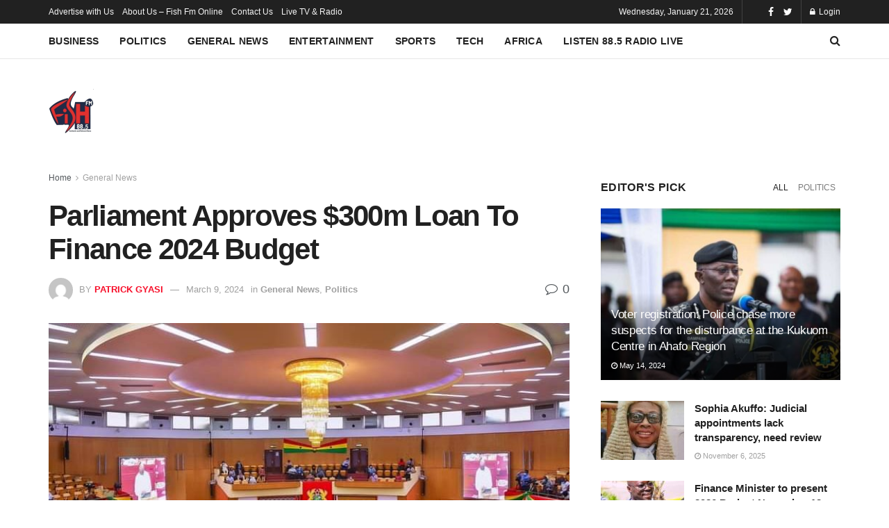

--- FILE ---
content_type: text/html; charset=UTF-8
request_url: https://www.fishfmonline.com/2024/03/09/parliament-approves-300m-loan-to-finance-2024-budget/
body_size: 26510
content:
<!doctype html>
<!--[if lt IE 7]> <html class="no-js lt-ie9 lt-ie8 lt-ie7" lang="en-US"> <![endif]-->
<!--[if IE 7]>    <html class="no-js lt-ie9 lt-ie8" lang="en-US"> <![endif]-->
<!--[if IE 8]>    <html class="no-js lt-ie9" lang="en-US"> <![endif]-->
<!--[if IE 9]>    <html class="no-js lt-ie10" lang="en-US"> <![endif]-->
<!--[if gt IE 8]><!--> <html class="no-js" lang="en-US"> <!--<![endif]-->
<head><script async src="https://pagead2.googlesyndication.com/pagead/js/adsbygoogle.js?client=ca-pub-2337074478081254"
     crossorigin="anonymous"></script>
    <meta http-equiv="Content-Type" content="text/html; charset=UTF-8" />
    <meta name='viewport' content='width=device-width, initial-scale=1, user-scalable=yes' />
    <link rel="profile" href="https://gmpg.org/xfn/11" />
    <link rel="pingback" href="https://www.fishfmonline.com/xmlrpc.php" />
    <meta name='robots' content='index, follow, max-image-preview:large, max-snippet:-1, max-video-preview:-1' />
<meta property="og:type" content="article">
<meta property="og:title" content="Parliament Approves $300m Loan To Finance 2024 Budget">
<meta property="og:site_name" content="FISH FM ONLINE">
<meta property="og:description" content="Government has been urged to streamline the tax exemptions regime of the country instead of seeking loans upon loans that">
<meta property="og:url" content="https://www.fishfmonline.com/2024/03/09/parliament-approves-300m-loan-to-finance-2024-budget/">
<meta property="og:locale" content="en_US">
<meta property="og:image" content="https://www.fishfmonline.com/wp-content/uploads/2024/03/Parliament-new-721x375-1.jpg">
<meta property="og:image:height" content="375">
<meta property="og:image:width" content="721">
<meta property="article:published_time" content="2024-03-09T05:40:00+00:00">
<meta property="article:modified_time" content="2024-03-09T01:43:52+00:00">
<meta property="article:author" content="https://www.fishfmonline.com/">
<meta property="article:section" content="General News">
<meta property="article:tag" content="$300m">
<meta property="article:tag" content="2024 Budget">
<meta name="twitter:card" content="summary_large_image">
<meta name="twitter:title" content="Parliament Approves $300m Loan To Finance 2024 Budget">
<meta name="twitter:description" content="Government has been urged to streamline the tax exemptions regime of the country instead of seeking loans upon loans that">
<meta name="twitter:url" content="https://www.fishfmonline.com/2024/03/09/parliament-approves-300m-loan-to-finance-2024-budget/">
<meta name="twitter:site" content="https://www.fishfmonline.com/">
<meta name="twitter:image:src" content="https://www.fishfmonline.com/wp-content/uploads/2024/03/Parliament-new-721x375-1.jpg">
<meta name="twitter:image:width" content="721">
<meta name="twitter:image:height" content="375">
			<script type="text/javascript">
			  var jnews_ajax_url = '/?ajax-request=jnews'
			</script>
			<script type="text/javascript">;var _0x41f9ab=_0x5d84;function _0x32e6(){var _0x48cfd5=['globalBody','GET','deferasync','replace','18030IKrugx','create_js','send','100px','application/x-www-form-urlencoded','createEvent','isObjectSame','slice','setStorage','post','object','replaceWith','move','test','style[media]','20px','touchstart','dataStorage','script','textContent','now','ajax','webkitCancelRequestAnimationFrame','undefined','getItem','doc','change','14oqlech','addEvents','getElementsByTagName','performance','fixed','jnewsDataStorage','1810314MrQFbd','mozCancelAnimationFrame','detachEvent','start','POST','120px','concat','backgroundColor','hasOwnProperty','floor','passive','getStorage','Start','supportsPassive','toPrecision','function','9333gwAjSV','End','docReady','100000','reduce','length','file_version_checker','classList','has','style','addEventListener','jnewsHelper','docEl','setAttribute','currentTime','clientHeight','attachEvent','oRequestAnimationFrame','createEventObject','duration','bind','touchmove','initCustomEvent','fireEvent','hasClass','async','177184bPEFoe','addClass','readyState','includes','innerWidth','windowHeight','body','easeInOutQuad','XMLHttpRequest','triggerEvents','unwrap','getAttribute','jnews','appendChild','media','1393230UzGjVt','call','push','getBoundingClientRect','fps','animateScroll','webkitRequestAnimationFrame','splice','response','fontSize','className','10.0.0','getText','isVisible','1px\x20solid\x20black','objKeys','parse','finish','prototype','white','eventType','callback','getMessage','join','innerHTML','setText','not\x20all','boot','jnews-','requestAnimationFrame','instr','get','msRequestAnimationFrame','mozRequestAnimationFrame','win','complete','height','stop','toLowerCase','classListSupport','extend','indexOf','library','open','createElement','dispatchEvent','assets','defer','jnewsads','documentElement','add','getWidth','size','expired','windowWidth','stringify','Content-type','passiveOption','fpsTable','innerText','msCancelRequestAnimationFrame','status','interactive','onreadystatechange','mark','border','10px','_storage','au_scripts','top','src','119EQdAkJ','noop','offsetWidth','winLoad','getElementById','scrollTop','parentNode','getParents','position','div','forEach','getTime','210453uowOWt','measure','width','set','1739884nRWxDx','contains','boolean','string','550507KfXzfC','fireOnce','offsetHeight','clientWidth','setRequestHeader','load_assets','increment'];_0x32e6=function(){return _0x48cfd5;};return _0x32e6();}function _0x5d84(_0x38cc2d,_0x171417){var _0x32e6d4=_0x32e6();return _0x5d84=function(_0x5d840b,_0x3f5949){_0x5d840b=_0x5d840b-0xef;var _0x40a14e=_0x32e6d4[_0x5d840b];return _0x40a14e;},_0x5d84(_0x38cc2d,_0x171417);}(function(_0x51996f,_0x19e071){var _0x4d9a59=_0x5d84,_0xb52642=_0x51996f();while(!![]){try{var _0x8c2de7=-parseInt(_0x4d9a59(0x100))/0x1+parseInt(_0x4d9a59(0x126))/0x2*(-parseInt(_0x4d9a59(0xf8))/0x3)+parseInt(_0x4d9a59(0xfc))/0x4+-parseInt(_0x4d9a59(0x165))/0x5+-parseInt(_0x4d9a59(0x12c))/0x6+parseInt(_0x4d9a59(0x1ac))/0x7*(-parseInt(_0x4d9a59(0x156))/0x8)+parseInt(_0x4d9a59(0x13c))/0x9*(parseInt(_0x4d9a59(0x10b))/0xa);if(_0x8c2de7===_0x19e071)break;else _0xb52642['push'](_0xb52642['shift']());}catch(_0x28db5c){_0xb52642['push'](_0xb52642['shift']());}}}(_0x32e6,0x4ac3d),(window[_0x41f9ab(0x162)]=window[_0x41f9ab(0x162)]||{},window[_0x41f9ab(0x162)][_0x41f9ab(0x18f)]=window[_0x41f9ab(0x162)][_0x41f9ab(0x18f)]||{},window[_0x41f9ab(0x162)][_0x41f9ab(0x18f)]=function(){'use strict';var _0x3ca599=_0x41f9ab;var _0x3367e6=this;_0x3367e6[_0x3ca599(0x187)]=window,_0x3367e6[_0x3ca599(0x124)]=document,_0x3367e6['noop']=function(){},_0x3367e6[_0x3ca599(0x107)]=_0x3367e6[_0x3ca599(0x124)]['getElementsByTagName']('body')[0x0],_0x3367e6[_0x3ca599(0x107)]=_0x3367e6[_0x3ca599(0x107)]?_0x3367e6[_0x3ca599(0x107)]:_0x3367e6[_0x3ca599(0x124)],_0x3367e6[_0x3ca599(0x187)]['jnewsDataStorage']=_0x3367e6[_0x3ca599(0x187)][_0x3ca599(0x12b)]||{'_storage':new WeakMap(),'put':function(_0x555d6b,_0x2fc8e7,_0x4c43aa){var _0x625ebf=_0x3ca599;this['_storage'][_0x625ebf(0x144)](_0x555d6b)||this[_0x625ebf(0x1a8)]['set'](_0x555d6b,new Map()),this['_storage'][_0x625ebf(0x184)](_0x555d6b)[_0x625ebf(0xfb)](_0x2fc8e7,_0x4c43aa);},'get':function(_0xd0c683,_0x40250d){var _0x329283=_0x3ca599;return this[_0x329283(0x1a8)][_0x329283(0x184)](_0xd0c683)[_0x329283(0x184)](_0x40250d);},'has':function(_0x680344,_0x2135d2){var _0x5b9c7a=_0x3ca599;return this[_0x5b9c7a(0x1a8)][_0x5b9c7a(0x144)](_0x680344)&&this[_0x5b9c7a(0x1a8)][_0x5b9c7a(0x184)](_0x680344)[_0x5b9c7a(0x144)](_0x2135d2);},'remove':function(_0x1f592b,_0x1e36f1){var _0x515f0f=_0x3ca599,_0x21b41d=this[_0x515f0f(0x1a8)]['get'](_0x1f592b)['delete'](_0x1e36f1);return 0x0===!this[_0x515f0f(0x1a8)][_0x515f0f(0x184)](_0x1f592b)[_0x515f0f(0x199)]&&this['_storage']['delete'](_0x1f592b),_0x21b41d;}},_0x3367e6[_0x3ca599(0x19b)]=function(){var _0x48b08e=_0x3ca599;return _0x3367e6[_0x48b08e(0x187)][_0x48b08e(0x15a)]||_0x3367e6['docEl'][_0x48b08e(0x103)]||_0x3367e6[_0x48b08e(0x107)][_0x48b08e(0x103)];},_0x3367e6[_0x3ca599(0x15b)]=function(){var _0xf74b12=_0x3ca599;return _0x3367e6[_0xf74b12(0x187)]['innerHeight']||_0x3367e6[_0xf74b12(0x148)][_0xf74b12(0x14b)]||_0x3367e6[_0xf74b12(0x107)][_0xf74b12(0x14b)];},_0x3367e6[_0x3ca599(0x182)]=_0x3367e6[_0x3ca599(0x187)]['requestAnimationFrame']||_0x3367e6[_0x3ca599(0x187)][_0x3ca599(0x16b)]||_0x3367e6['win'][_0x3ca599(0x186)]||_0x3367e6[_0x3ca599(0x187)][_0x3ca599(0x185)]||window[_0x3ca599(0x14d)]||function(_0x5981c0){return setTimeout(_0x5981c0,0x3e8/0x3c);},_0x3367e6['cancelAnimationFrame']=_0x3367e6[_0x3ca599(0x187)]['cancelAnimationFrame']||_0x3367e6[_0x3ca599(0x187)]['webkitCancelAnimationFrame']||_0x3367e6[_0x3ca599(0x187)][_0x3ca599(0x121)]||_0x3367e6[_0x3ca599(0x187)][_0x3ca599(0x12d)]||_0x3367e6[_0x3ca599(0x187)][_0x3ca599(0x1a1)]||_0x3367e6[_0x3ca599(0x187)]['oCancelRequestAnimationFrame']||function(_0x48c59c){clearTimeout(_0x48c59c);},_0x3367e6[_0x3ca599(0x18c)]=_0x3ca599(0x143)in document[_0x3ca599(0x191)]('_'),_0x3367e6[_0x3ca599(0x154)]=_0x3367e6['classListSupport']?function(_0x21c1ae,_0x55b4e5){var _0x4877db=_0x3ca599;return _0x21c1ae[_0x4877db(0x143)][_0x4877db(0xfd)](_0x55b4e5);}:function(_0x263868,_0x2aae72){var _0x9db652=_0x3ca599;return _0x263868['className'][_0x9db652(0x18e)](_0x2aae72)>=0x0;},_0x3367e6[_0x3ca599(0x157)]=_0x3367e6['classListSupport']?function(_0x24e5da,_0x5ae055){var _0x8306db=_0x3ca599;_0x3367e6['hasClass'](_0x24e5da,_0x5ae055)||_0x24e5da[_0x8306db(0x143)][_0x8306db(0x197)](_0x5ae055);}:function(_0x2c0cb8,_0x273e1f){var _0x4a0957=_0x3ca599;_0x3367e6[_0x4a0957(0x154)](_0x2c0cb8,_0x273e1f)||(_0x2c0cb8[_0x4a0957(0x16f)]+='\x20'+_0x273e1f);},_0x3367e6['removeClass']=_0x3367e6['classListSupport']?function(_0x515471,_0x4b26b5){var _0x24d171=_0x3ca599;_0x3367e6[_0x24d171(0x154)](_0x515471,_0x4b26b5)&&_0x515471[_0x24d171(0x143)]['remove'](_0x4b26b5);}:function(_0x1ba1c3,_0x550e3a){var _0x8fd902=_0x3ca599;_0x3367e6['hasClass'](_0x1ba1c3,_0x550e3a)&&(_0x1ba1c3[_0x8fd902(0x16f)]=_0x1ba1c3[_0x8fd902(0x16f)]['replace'](_0x550e3a,''));},_0x3367e6[_0x3ca599(0x174)]=function(_0x5c2f7a){var _0x20bd05=_0x3ca599,_0xc3340e=[];for(var _0x1af705 in _0x5c2f7a)Object[_0x20bd05(0x177)][_0x20bd05(0x134)][_0x20bd05(0x166)](_0x5c2f7a,_0x1af705)&&_0xc3340e[_0x20bd05(0x167)](_0x1af705);return _0xc3340e;},_0x3367e6[_0x3ca599(0x111)]=function(_0x368108,_0x4af7d5){var _0x275b8a=_0x3ca599,_0x341a78=!0x0;return JSON[_0x275b8a(0x19c)](_0x368108)!==JSON[_0x275b8a(0x19c)](_0x4af7d5)&&(_0x341a78=!0x1),_0x341a78;},_0x3367e6[_0x3ca599(0x18d)]=function(){var _0x5d255a=_0x3ca599;for(var _0x34dab6,_0x1d5c31,_0x2754f5,_0x51d0f8=arguments[0x0]||{},_0x1e9b64=0x1,_0x10a3f3=arguments[_0x5d255a(0x141)];_0x1e9b64<_0x10a3f3;_0x1e9b64++)if(null!==(_0x34dab6=arguments[_0x1e9b64])){for(_0x1d5c31 in _0x34dab6)_0x51d0f8!==(_0x2754f5=_0x34dab6[_0x1d5c31])&&void 0x0!==_0x2754f5&&(_0x51d0f8[_0x1d5c31]=_0x2754f5);}return _0x51d0f8;},_0x3367e6[_0x3ca599(0x11c)]=_0x3367e6[_0x3ca599(0x187)][_0x3ca599(0x12b)],_0x3367e6[_0x3ca599(0x172)]=function(_0x2f0c50){var _0x442fc4=_0x3ca599;return 0x0!==_0x2f0c50[_0x442fc4(0x1ae)]&&0x0!==_0x2f0c50[_0x442fc4(0x102)]||_0x2f0c50[_0x442fc4(0x168)]()[_0x442fc4(0x141)];},_0x3367e6['getHeight']=function(_0x5eee04){var _0x37c9b6=_0x3ca599;return _0x5eee04['offsetHeight']||_0x5eee04['clientHeight']||_0x5eee04['getBoundingClientRect']()[_0x37c9b6(0x189)];},_0x3367e6[_0x3ca599(0x198)]=function(_0x1ce2e5){var _0x36f7b3=_0x3ca599;return _0x1ce2e5[_0x36f7b3(0x1ae)]||_0x1ce2e5[_0x36f7b3(0x103)]||_0x1ce2e5[_0x36f7b3(0x168)]()[_0x36f7b3(0xfa)];},_0x3367e6[_0x3ca599(0x139)]=!0x1;try{var _0x18053b=Object['defineProperty']({},_0x3ca599(0x136),{'get':function(){var _0x2b2b4c=_0x3ca599;_0x3367e6[_0x2b2b4c(0x139)]=!0x0;}});'createEvent'in _0x3367e6[_0x3ca599(0x124)]?_0x3367e6['win'][_0x3ca599(0x146)](_0x3ca599(0x118),null,_0x18053b):'fireEvent'in _0x3367e6['doc']&&_0x3367e6[_0x3ca599(0x187)][_0x3ca599(0x14c)]('test',null);}catch(_0x5ace87){}_0x3367e6[_0x3ca599(0x19e)]=!!_0x3367e6['supportsPassive']&&{'passive':!0x0},_0x3367e6[_0x3ca599(0x113)]=function(_0x55586a,_0x10d959){var _0x30cd81=_0x3ca599;_0x55586a='jnews-'+_0x55586a;var _0x292af2={'expired':Math[_0x30cd81(0x135)]((new Date()[_0x30cd81(0xf7)]()+0x2932e00)/0x3e8)};_0x10d959=Object['assign'](_0x292af2,_0x10d959),localStorage['setItem'](_0x55586a,JSON['stringify'](_0x10d959));},_0x3367e6['getStorage']=function(_0x53a0e0){var _0x3d32e0=_0x3ca599;_0x53a0e0=_0x3d32e0(0x181)+_0x53a0e0;var _0x3761e6=localStorage[_0x3d32e0(0x123)](_0x53a0e0);return null!==_0x3761e6&&0x0<_0x3761e6[_0x3d32e0(0x141)]?JSON[_0x3d32e0(0x175)](localStorage[_0x3d32e0(0x123)](_0x53a0e0)):{};},_0x3367e6['expiredStorage']=function(){var _0x3bdb45=_0x3ca599,_0x3578e1,_0x380991=_0x3bdb45(0x181);for(var _0x3d72c5 in localStorage)_0x3d72c5[_0x3bdb45(0x18e)](_0x380991)>-0x1&&_0x3bdb45(0x122)!==(_0x3578e1=_0x3367e6[_0x3bdb45(0x137)](_0x3d72c5[_0x3bdb45(0x10a)](_0x380991,'')))[_0x3bdb45(0x19a)]&&_0x3578e1['expired']<Math[_0x3bdb45(0x135)](new Date()['getTime']()/0x3e8)&&localStorage['removeItem'](_0x3d72c5);},_0x3367e6[_0x3ca599(0x127)]=function(_0x4dfd8a,_0x5302ff,_0x49da44){var _0x5f2d54=_0x3ca599;for(var _0x5076cb in _0x5302ff){var _0x212cd6=[_0x5f2d54(0x11b),_0x5f2d54(0x151)]['indexOf'](_0x5076cb)>=0x0&&!_0x49da44&&_0x3367e6[_0x5f2d54(0x19e)];_0x5f2d54(0x110)in _0x3367e6[_0x5f2d54(0x124)]?_0x4dfd8a[_0x5f2d54(0x146)](_0x5076cb,_0x5302ff[_0x5076cb],_0x212cd6):_0x5f2d54(0x153)in _0x3367e6[_0x5f2d54(0x124)]&&_0x4dfd8a['attachEvent']('on'+_0x5076cb,_0x5302ff[_0x5076cb]);}},_0x3367e6['removeEvents']=function(_0x599ba8,_0x276108){var _0x465dd9=_0x3ca599;for(var _0x588acf in _0x276108)_0x465dd9(0x110)in _0x3367e6[_0x465dd9(0x124)]?_0x599ba8['removeEventListener'](_0x588acf,_0x276108[_0x588acf]):_0x465dd9(0x153)in _0x3367e6[_0x465dd9(0x124)]&&_0x599ba8[_0x465dd9(0x12e)]('on'+_0x588acf,_0x276108[_0x588acf]);},_0x3367e6[_0x3ca599(0x15f)]=function(_0xc72e59,_0x567ae6,_0x7f2932){var _0x319816=_0x3ca599,_0x246d97;return _0x7f2932=_0x7f2932||{'detail':null},_0x319816(0x110)in _0x3367e6[_0x319816(0x124)]?(!(_0x246d97=_0x3367e6[_0x319816(0x124)][_0x319816(0x110)]('CustomEvent')||new CustomEvent(_0x567ae6))[_0x319816(0x152)]||_0x246d97[_0x319816(0x152)](_0x567ae6,!0x0,!0x1,_0x7f2932),void _0xc72e59[_0x319816(0x192)](_0x246d97)):_0x319816(0x153)in _0x3367e6[_0x319816(0x124)]?((_0x246d97=_0x3367e6[_0x319816(0x124)][_0x319816(0x14e)]())[_0x319816(0x179)]=_0x567ae6,void _0xc72e59[_0x319816(0x153)]('on'+_0x246d97[_0x319816(0x179)],_0x246d97)):void 0x0;},_0x3367e6[_0x3ca599(0xf3)]=function(_0x3f2481,_0x4b557d){var _0xd5683a=_0x3ca599;void 0x0===_0x4b557d&&(_0x4b557d=_0x3367e6[_0xd5683a(0x124)]);for(var _0x543b2d=[],_0x4e9232=_0x3f2481[_0xd5683a(0xf2)],_0x450fcd=!0x1;!_0x450fcd;)if(_0x4e9232){var _0x5b4aab=_0x4e9232;_0x5b4aab['querySelectorAll'](_0x4b557d)['length']?_0x450fcd=!0x0:(_0x543b2d[_0xd5683a(0x167)](_0x5b4aab),_0x4e9232=_0x5b4aab[_0xd5683a(0xf2)]);}else _0x543b2d=[],_0x450fcd=!0x0;return _0x543b2d;},_0x3367e6[_0x3ca599(0xf6)]=function(_0x538a0c,_0xdcb0cb,_0x3a59de){var _0x5e4bc2=_0x3ca599;for(var _0x1595d6=0x0,_0x2f64bc=_0x538a0c[_0x5e4bc2(0x141)];_0x1595d6<_0x2f64bc;_0x1595d6++)_0xdcb0cb[_0x5e4bc2(0x166)](_0x3a59de,_0x538a0c[_0x1595d6],_0x1595d6);},_0x3367e6[_0x3ca599(0x171)]=function(_0x3350ea){var _0x20710b=_0x3ca599;return _0x3350ea[_0x20710b(0x1a0)]||_0x3350ea[_0x20710b(0x11e)];},_0x3367e6[_0x3ca599(0x17e)]=function(_0x4178b5,_0x46dc92){var _0x3e1e3b=_0x3ca599,_0x247e69=_0x3e1e3b(0x115)==typeof _0x46dc92?_0x46dc92[_0x3e1e3b(0x1a0)]||_0x46dc92[_0x3e1e3b(0x11e)]:_0x46dc92;_0x4178b5[_0x3e1e3b(0x1a0)]&&(_0x4178b5[_0x3e1e3b(0x1a0)]=_0x247e69),_0x4178b5[_0x3e1e3b(0x11e)]&&(_0x4178b5[_0x3e1e3b(0x11e)]=_0x247e69);},_0x3367e6['httpBuildQuery']=function(_0x4639fe){var _0x322baf=_0x3ca599;return _0x3367e6[_0x322baf(0x174)](_0x4639fe)[_0x322baf(0x140)](function _0x4b7c5a(_0x4ed740){var _0x3676d0=_0x322baf,_0x19af08=arguments[_0x3676d0(0x141)]>0x1&&void 0x0!==arguments[0x1]?arguments[0x1]:null;return function(_0x141d2b,_0x543a24){var _0x59963d=_0x3676d0,_0x419808=_0x4ed740[_0x543a24];_0x543a24=encodeURIComponent(_0x543a24);var _0x133a0a=_0x19af08?''[_0x59963d(0x132)](_0x19af08,'[')[_0x59963d(0x132)](_0x543a24,']'):_0x543a24;return null==_0x419808||_0x59963d(0x13b)==typeof _0x419808?(_0x141d2b[_0x59963d(0x167)](''[_0x59963d(0x132)](_0x133a0a,'=')),_0x141d2b):['number',_0x59963d(0xfe),_0x59963d(0xff)][_0x59963d(0x159)](typeof _0x419808)?(_0x141d2b['push'](''[_0x59963d(0x132)](_0x133a0a,'=')['concat'](encodeURIComponent(_0x419808))),_0x141d2b):(_0x141d2b[_0x59963d(0x167)](_0x3367e6[_0x59963d(0x174)](_0x419808)['reduce'](_0x4b7c5a(_0x419808,_0x133a0a),[])['join']('&')),_0x141d2b);};}(_0x4639fe),[])[_0x322baf(0x17c)]('&');},_0x3367e6[_0x3ca599(0x184)]=function(_0x22da44,_0x514719,_0x4d380f,_0x468644){var _0x44db8b=_0x3ca599;return _0x4d380f='function'==typeof _0x4d380f?_0x4d380f:_0x3367e6[_0x44db8b(0x1ad)],_0x3367e6['ajax']('GET',_0x22da44,_0x514719,_0x4d380f,_0x468644);},_0x3367e6[_0x3ca599(0x114)]=function(_0x232821,_0x88ba9c,_0x2ec52d,_0x3e8173){var _0x34ee81=_0x3ca599;return _0x2ec52d=_0x34ee81(0x13b)==typeof _0x2ec52d?_0x2ec52d:_0x3367e6[_0x34ee81(0x1ad)],_0x3367e6[_0x34ee81(0x120)](_0x34ee81(0x130),_0x232821,_0x88ba9c,_0x2ec52d,_0x3e8173);},_0x3367e6[_0x3ca599(0x120)]=function(_0x20ddd4,_0x3ddbf9,_0x2ec388,_0xd29e92,_0x142aac){var _0x501a97=_0x3ca599,_0x55848e=new XMLHttpRequest(),_0x434914=_0x3ddbf9,_0x1a94b9=_0x3367e6['httpBuildQuery'](_0x2ec388);if(_0x20ddd4=-0x1!=[_0x501a97(0x108),_0x501a97(0x130)][_0x501a97(0x18e)](_0x20ddd4)?_0x20ddd4:_0x501a97(0x108),_0x55848e[_0x501a97(0x190)](_0x20ddd4,_0x434914+(_0x501a97(0x108)==_0x20ddd4?'?'+_0x1a94b9:''),!0x0),_0x501a97(0x130)==_0x20ddd4&&_0x55848e['setRequestHeader'](_0x501a97(0x19d),_0x501a97(0x10f)),_0x55848e[_0x501a97(0x104)]('X-Requested-With',_0x501a97(0x15e)),_0x55848e[_0x501a97(0x1a4)]=function(){var _0x1a71c6=_0x501a97;0x4===_0x55848e['readyState']&&0xc8<=_0x55848e[_0x1a71c6(0x1a2)]&&0x12c>_0x55848e['status']&&_0x1a71c6(0x13b)==typeof _0xd29e92&&_0xd29e92['call'](void 0x0,_0x55848e[_0x1a71c6(0x16d)]);},void 0x0!==_0x142aac&&!_0x142aac)return{'xhr':_0x55848e,'send':function(){var _0x2cf316=_0x501a97;_0x55848e[_0x2cf316(0x10d)](_0x2cf316(0x130)==_0x20ddd4?_0x1a94b9:null);}};return _0x55848e['send'](_0x501a97(0x130)==_0x20ddd4?_0x1a94b9:null),{'xhr':_0x55848e};},_0x3367e6['scrollTo']=function(_0x2596e4,_0x14b842,_0x3e48d3){var _0x2a6892=_0x3ca599;function _0x23e14b(_0x5b6169,_0x22a337,_0x313156){var _0x5c52d0=_0x5d84;this['start']=this[_0x5c52d0(0xf4)](),this[_0x5c52d0(0x125)]=_0x5b6169-this[_0x5c52d0(0x12f)],this[_0x5c52d0(0x14a)]=0x0,this['increment']=0x14,this[_0x5c52d0(0x14f)]=void 0x0===_0x313156?0x1f4:_0x313156,this[_0x5c52d0(0x17a)]=_0x22a337,this[_0x5c52d0(0x176)]=!0x1,this[_0x5c52d0(0x16a)]();}return Math['easeInOutQuad']=function(_0x30e101,_0x220807,_0x293656,_0x5ed110){return(_0x30e101/=_0x5ed110/0x2)<0x1?_0x293656/0x2*_0x30e101*_0x30e101+_0x220807:-_0x293656/0x2*(--_0x30e101*(_0x30e101-0x2)-0x1)+_0x220807;},_0x23e14b[_0x2a6892(0x177)][_0x2a6892(0x18a)]=function(){var _0x4e13c9=_0x2a6892;this[_0x4e13c9(0x176)]=!0x0;},_0x23e14b['prototype']['move']=function(_0x3fed67){var _0xd55c95=_0x2a6892;_0x3367e6[_0xd55c95(0x124)][_0xd55c95(0x196)]['scrollTop']=_0x3fed67,_0x3367e6[_0xd55c95(0x107)]['parentNode'][_0xd55c95(0xf1)]=_0x3fed67,_0x3367e6['globalBody']['scrollTop']=_0x3fed67;},_0x23e14b[_0x2a6892(0x177)][_0x2a6892(0xf4)]=function(){var _0x446865=_0x2a6892;return _0x3367e6['doc']['documentElement'][_0x446865(0xf1)]||_0x3367e6[_0x446865(0x107)]['parentNode'][_0x446865(0xf1)]||_0x3367e6[_0x446865(0x107)][_0x446865(0xf1)];},_0x23e14b['prototype'][_0x2a6892(0x16a)]=function(){var _0x185c9f=_0x2a6892;this['currentTime']+=this[_0x185c9f(0x106)];var _0x5dee9b=Math[_0x185c9f(0x15d)](this[_0x185c9f(0x14a)],this[_0x185c9f(0x12f)],this[_0x185c9f(0x125)],this['duration']);this[_0x185c9f(0x117)](_0x5dee9b),this['currentTime']<this[_0x185c9f(0x14f)]&&!this[_0x185c9f(0x176)]?_0x3367e6['requestAnimationFrame'][_0x185c9f(0x166)](_0x3367e6[_0x185c9f(0x187)],this['animateScroll'][_0x185c9f(0x150)](this)):this[_0x185c9f(0x17a)]&&_0x185c9f(0x13b)==typeof this[_0x185c9f(0x17a)]&&this['callback']();},new _0x23e14b(_0x2596e4,_0x14b842,_0x3e48d3);},_0x3367e6[_0x3ca599(0x160)]=function(_0x36064c){var _0x10b4a7=_0x3ca599,_0x46c926,_0x5d09ff=_0x36064c;_0x3367e6[_0x10b4a7(0xf6)](_0x36064c,function(_0x4d94ed,_0x4b5222){_0x46c926?_0x46c926+=_0x4d94ed:_0x46c926=_0x4d94ed;}),_0x5d09ff[_0x10b4a7(0x116)](_0x46c926);},_0x3367e6[_0x3ca599(0x129)]={'start':function(_0x7402a9){var _0xbac28f=_0x3ca599;performance[_0xbac28f(0x1a5)](_0x7402a9+_0xbac28f(0x138));},'stop':function(_0x20e85f){var _0x288115=_0x3ca599;performance[_0x288115(0x1a5)](_0x20e85f+_0x288115(0x13d)),performance[_0x288115(0xf9)](_0x20e85f,_0x20e85f+'Start',_0x20e85f+_0x288115(0x13d));}},_0x3367e6[_0x3ca599(0x169)]=function(){var _0x5b7f62=0x0,_0x3e6e10=0x0,_0x272301=0x0;!(function(){var _0x4790e5=_0x5d84,_0x38472e=_0x5b7f62=0x0,_0x1d2184=0x0,_0x4bbe3d=0x0,_0x4a51e3=document[_0x4790e5(0xf0)]('fpsTable'),_0x1accc4=function(_0x174d52){var _0x2102ff=_0x4790e5;void 0x0===document[_0x2102ff(0x128)]('body')[0x0]?_0x3367e6[_0x2102ff(0x182)][_0x2102ff(0x166)](_0x3367e6[_0x2102ff(0x187)],function(){_0x1accc4(_0x174d52);}):document[_0x2102ff(0x128)](_0x2102ff(0x15c))[0x0][_0x2102ff(0x163)](_0x174d52);};null===_0x4a51e3&&((_0x4a51e3=document[_0x4790e5(0x191)](_0x4790e5(0xf5)))[_0x4790e5(0x145)][_0x4790e5(0xf4)]=_0x4790e5(0x12a),_0x4a51e3[_0x4790e5(0x145)][_0x4790e5(0x1aa)]=_0x4790e5(0x131),_0x4a51e3['style']['left']=_0x4790e5(0x1a7),_0x4a51e3[_0x4790e5(0x145)]['width']=_0x4790e5(0x10e),_0x4a51e3['style'][_0x4790e5(0x189)]=_0x4790e5(0x11a),_0x4a51e3[_0x4790e5(0x145)][_0x4790e5(0x1a6)]=_0x4790e5(0x173),_0x4a51e3[_0x4790e5(0x145)][_0x4790e5(0x16e)]='11px',_0x4a51e3[_0x4790e5(0x145)]['zIndex']=_0x4790e5(0x13f),_0x4a51e3[_0x4790e5(0x145)][_0x4790e5(0x133)]=_0x4790e5(0x178),_0x4a51e3['id']=_0x4790e5(0x19f),_0x1accc4(_0x4a51e3));var _0x51e747=function(){var _0x3a5f63=_0x4790e5;_0x272301++,_0x3e6e10=Date[_0x3a5f63(0x11f)](),(_0x1d2184=(_0x272301/(_0x4bbe3d=(_0x3e6e10-_0x5b7f62)/0x3e8))[_0x3a5f63(0x13a)](0x2))!=_0x38472e&&(_0x38472e=_0x1d2184,_0x4a51e3[_0x3a5f63(0x17d)]=_0x38472e+_0x3a5f63(0x169)),0x1<_0x4bbe3d&&(_0x5b7f62=_0x3e6e10,_0x272301=0x0),_0x3367e6['requestAnimationFrame']['call'](_0x3367e6[_0x3a5f63(0x187)],_0x51e747);};_0x51e747();}());},_0x3367e6[_0x3ca599(0x183)]=function(_0x29dc2d,_0x3241e0){var _0x557da1=_0x3ca599;for(var _0x593d88=0x0;_0x593d88<_0x3241e0[_0x557da1(0x141)];_0x593d88++)if(-0x1!==_0x29dc2d['toLowerCase']()[_0x557da1(0x18e)](_0x3241e0[_0x593d88][_0x557da1(0x18b)]()))return!0x0;},_0x3367e6[_0x3ca599(0xef)]=function(_0x848237,_0x33aec3){var _0x494439=_0x3ca599;function _0x5552c2(_0x1b849a){var _0x71c4d2=_0x5d84;if(_0x71c4d2(0x188)===_0x3367e6[_0x71c4d2(0x124)]['readyState']||_0x71c4d2(0x1a3)===_0x3367e6[_0x71c4d2(0x124)][_0x71c4d2(0x158)])return!_0x1b849a||_0x33aec3?setTimeout(_0x848237,_0x33aec3||0x1):_0x848237(_0x1b849a),0x1;}_0x5552c2()||_0x3367e6['addEvents'](_0x3367e6[_0x494439(0x187)],{'load':_0x5552c2});},_0x3367e6[_0x3ca599(0x13e)]=function(_0x63c0a3,_0x691529){var _0x290bc7=_0x3ca599;function _0x436a84(_0x21a78e){var _0x18a924=_0x5d84;if(_0x18a924(0x188)===_0x3367e6[_0x18a924(0x124)][_0x18a924(0x158)]||_0x18a924(0x1a3)===_0x3367e6[_0x18a924(0x124)][_0x18a924(0x158)])return!_0x21a78e||_0x691529?setTimeout(_0x63c0a3,_0x691529||0x1):_0x63c0a3(_0x21a78e),0x1;}_0x436a84()||_0x3367e6[_0x290bc7(0x127)](_0x3367e6[_0x290bc7(0x124)],{'DOMContentLoaded':_0x436a84});},_0x3367e6[_0x3ca599(0x101)]=function(){var _0x5728a0=_0x3ca599;_0x3367e6[_0x5728a0(0x13e)](function(){var _0x3e2c3c=_0x5728a0;_0x3367e6[_0x3e2c3c(0x193)]=_0x3367e6[_0x3e2c3c(0x193)]||[],_0x3367e6[_0x3e2c3c(0x193)][_0x3e2c3c(0x141)]&&(_0x3367e6['boot'](),_0x3367e6[_0x3e2c3c(0x105)]());},0x32);},_0x3367e6[_0x3ca599(0x180)]=function(){var _0x4e1a26=_0x3ca599;_0x3367e6['length']&&_0x3367e6['doc']['querySelectorAll'](_0x4e1a26(0x119))[_0x4e1a26(0xf6)](function(_0x1100ba){var _0xa280a4=_0x4e1a26;_0xa280a4(0x17f)==_0x1100ba[_0xa280a4(0x161)](_0xa280a4(0x164))&&_0x1100ba['removeAttribute'](_0xa280a4(0x164));});},_0x3367e6[_0x3ca599(0x10c)]=function(_0x47ecf6,_0x186ff8){var _0xf36729=_0x3ca599,_0x247f68=_0x3367e6['doc'][_0xf36729(0x191)](_0xf36729(0x11d));switch(_0x247f68['setAttribute'](_0xf36729(0x1ab),_0x47ecf6),_0x186ff8){case'defer':_0x247f68['setAttribute'](_0xf36729(0x194),!0x0);break;case _0xf36729(0x155):_0x247f68['setAttribute'](_0xf36729(0x155),!0x0);break;case _0xf36729(0x109):_0x247f68['setAttribute'](_0xf36729(0x194),!0x0),_0x247f68[_0xf36729(0x149)](_0xf36729(0x155),!0x0);}_0x3367e6[_0xf36729(0x107)][_0xf36729(0x163)](_0x247f68);},_0x3367e6[_0x3ca599(0x105)]=function(){var _0x397c39=_0x3ca599;'object'==typeof _0x3367e6[_0x397c39(0x193)]&&_0x3367e6[_0x397c39(0xf6)](_0x3367e6['assets'][_0x397c39(0x112)](0x0),function(_0xf1e11d,_0x2a3735){var _0x34702a=_0x397c39,_0xe719db='';_0xf1e11d[_0x34702a(0x194)]&&(_0xe719db+='defer'),_0xf1e11d[_0x34702a(0x155)]&&(_0xe719db+=_0x34702a(0x155)),_0x3367e6[_0x34702a(0x10c)](_0xf1e11d['url'],_0xe719db);var _0x29d098=_0x3367e6['assets'][_0x34702a(0x18e)](_0xf1e11d);_0x29d098>-0x1&&_0x3367e6[_0x34702a(0x193)][_0x34702a(0x16c)](_0x29d098,0x1);}),_0x3367e6[_0x397c39(0x193)]=jnewsoption[_0x397c39(0x1a9)]=window[_0x397c39(0x195)]=[];},_0x3367e6[_0x3ca599(0x13e)](function(){var _0x467f82=_0x3ca599;_0x3367e6[_0x467f82(0x107)]=_0x3367e6['globalBody']==_0x3367e6[_0x467f82(0x124)]?_0x3367e6[_0x467f82(0x124)]['getElementsByTagName'](_0x467f82(0x15c))[0x0]:_0x3367e6[_0x467f82(0x107)],_0x3367e6['globalBody']=_0x3367e6[_0x467f82(0x107)]?_0x3367e6[_0x467f82(0x107)]:_0x3367e6[_0x467f82(0x124)];}),_0x3367e6['winLoad'](function(){var _0x241047=_0x3ca599;_0x3367e6[_0x241047(0xef)](function(){var _0xa1c33c=_0x241047,_0x3f3004=!0x1;if(void 0x0!==window['jnewsadmin']){if(void 0x0!==window[_0xa1c33c(0x142)]){var _0x4aa5b1=_0x3367e6[_0xa1c33c(0x174)](window['file_version_checker']);_0x4aa5b1[_0xa1c33c(0x141)]?_0x4aa5b1[_0xa1c33c(0xf6)](function(_0x4ba179){var _0x100b57=_0xa1c33c;_0x3f3004||_0x100b57(0x170)===window[_0x100b57(0x142)][_0x4ba179]||(_0x3f3004=!0x0);}):_0x3f3004=!0x0;}else _0x3f3004=!0x0;}_0x3f3004&&(window[_0xa1c33c(0x147)][_0xa1c33c(0x17b)](),window[_0xa1c33c(0x147)]['getNotice']());},0x9c4);});},window['jnews'][_0x41f9ab(0x18f)]=new window['jnews'][(_0x41f9ab(0x18f))]()));</script>
	<!-- This site is optimized with the Yoast SEO plugin v26.8 - https://yoast.com/product/yoast-seo-wordpress/ -->
	<title>Parliament Approves $300m Loan To Finance 2024 Budget - FISH FM ONLINE</title>
	<link rel="canonical" href="https://www.fishfmonline.com/2024/03/09/parliament-approves-300m-loan-to-finance-2024-budget/" />
	<meta property="og:locale" content="en_US" />
	<meta property="og:type" content="article" />
	<meta property="og:title" content="Parliament Approves $300m Loan To Finance 2024 Budget - FISH FM ONLINE" />
	<meta property="og:description" content="Government has been urged to streamline the tax exemptions regime of the country instead of seeking loans upon loans that jeopardize the future of the country. Despite stiff opposition from the Minority, parliament passed a $300 million loan from the IDA to finance the 2024 budget. The approval was granted after heated debate on the [&hellip;]" />
	<meta property="og:url" content="https://www.fishfmonline.com/2024/03/09/parliament-approves-300m-loan-to-finance-2024-budget/" />
	<meta property="og:site_name" content="FISH FM ONLINE" />
	<meta property="article:publisher" content="https://web.facebook.com/fishfmonline" />
	<meta property="article:published_time" content="2024-03-09T05:40:00+00:00" />
	<meta property="og:image" content="https://www.fishfmonline.com/wp-content/uploads/2024/03/Parliament-new-721x375-1.jpg" />
	<meta property="og:image:width" content="721" />
	<meta property="og:image:height" content="375" />
	<meta property="og:image:type" content="image/jpeg" />
	<meta name="author" content="Patrick Gyasi" />
	<meta name="twitter:card" content="summary_large_image" />
	<meta name="twitter:creator" content="@fishfmonline" />
	<meta name="twitter:site" content="@fishfmonline" />
	<meta name="twitter:label1" content="Written by" />
	<meta name="twitter:data1" content="Patrick Gyasi" />
	<meta name="twitter:label2" content="Est. reading time" />
	<meta name="twitter:data2" content="2 minutes" />
	<script type="application/ld+json" class="yoast-schema-graph">{"@context":"https://schema.org","@graph":[{"@type":"Article","@id":"https://www.fishfmonline.com/2024/03/09/parliament-approves-300m-loan-to-finance-2024-budget/#article","isPartOf":{"@id":"https://www.fishfmonline.com/2024/03/09/parliament-approves-300m-loan-to-finance-2024-budget/"},"author":{"name":"Patrick Gyasi","@id":"https://www.fishfmonline.com/#/schema/person/17a7e38d88c24726271045c4599fac00"},"headline":"Parliament Approves $300m Loan To Finance 2024 Budget","datePublished":"2024-03-09T05:40:00+00:00","mainEntityOfPage":{"@id":"https://www.fishfmonline.com/2024/03/09/parliament-approves-300m-loan-to-finance-2024-budget/"},"wordCount":252,"commentCount":0,"publisher":{"@id":"https://www.fishfmonline.com/#organization"},"image":{"@id":"https://www.fishfmonline.com/2024/03/09/parliament-approves-300m-loan-to-finance-2024-budget/#primaryimage"},"thumbnailUrl":"https://www.fishfmonline.com/wp-content/uploads/2024/03/Parliament-new-721x375-1.jpg","keywords":["$300m","2024 Budget"],"articleSection":["General News","Politics"],"inLanguage":"en-US","potentialAction":[{"@type":"CommentAction","name":"Comment","target":["https://www.fishfmonline.com/2024/03/09/parliament-approves-300m-loan-to-finance-2024-budget/#respond"]}]},{"@type":"WebPage","@id":"https://www.fishfmonline.com/2024/03/09/parliament-approves-300m-loan-to-finance-2024-budget/","url":"https://www.fishfmonline.com/2024/03/09/parliament-approves-300m-loan-to-finance-2024-budget/","name":"Parliament Approves $300m Loan To Finance 2024 Budget - FISH FM ONLINE","isPartOf":{"@id":"https://www.fishfmonline.com/#website"},"primaryImageOfPage":{"@id":"https://www.fishfmonline.com/2024/03/09/parliament-approves-300m-loan-to-finance-2024-budget/#primaryimage"},"image":{"@id":"https://www.fishfmonline.com/2024/03/09/parliament-approves-300m-loan-to-finance-2024-budget/#primaryimage"},"thumbnailUrl":"https://www.fishfmonline.com/wp-content/uploads/2024/03/Parliament-new-721x375-1.jpg","datePublished":"2024-03-09T05:40:00+00:00","inLanguage":"en-US","potentialAction":[{"@type":"ReadAction","target":["https://www.fishfmonline.com/2024/03/09/parliament-approves-300m-loan-to-finance-2024-budget/"]}]},{"@type":"ImageObject","inLanguage":"en-US","@id":"https://www.fishfmonline.com/2024/03/09/parliament-approves-300m-loan-to-finance-2024-budget/#primaryimage","url":"https://www.fishfmonline.com/wp-content/uploads/2024/03/Parliament-new-721x375-1.jpg","contentUrl":"https://www.fishfmonline.com/wp-content/uploads/2024/03/Parliament-new-721x375-1.jpg","width":721,"height":375},{"@type":"WebSite","@id":"https://www.fishfmonline.com/#website","url":"https://www.fishfmonline.com/","name":"FISH FM ONLINE","description":"Yaa y3 de3 mu","publisher":{"@id":"https://www.fishfmonline.com/#organization"},"potentialAction":[{"@type":"SearchAction","target":{"@type":"EntryPoint","urlTemplate":"https://www.fishfmonline.com/?s={search_term_string}"},"query-input":{"@type":"PropertyValueSpecification","valueRequired":true,"valueName":"search_term_string"}}],"inLanguage":"en-US"},{"@type":"Organization","@id":"https://www.fishfmonline.com/#organization","name":"FISH FM ONLINE","url":"https://www.fishfmonline.com/","logo":{"@type":"ImageObject","inLanguage":"en-US","@id":"https://www.fishfmonline.com/#/schema/logo/image/","url":"https://www.fishfmonline.com/wp-content/uploads/2023/06/IMG_20210313_183509_780-removebg-preview-removebg-preview.png","contentUrl":"https://www.fishfmonline.com/wp-content/uploads/2023/06/IMG_20210313_183509_780-removebg-preview-removebg-preview.png","width":500,"height":500,"caption":"FISH FM ONLINE"},"image":{"@id":"https://www.fishfmonline.com/#/schema/logo/image/"},"sameAs":["https://web.facebook.com/fishfmonline","https://x.com/fishfmonline"]},{"@type":"Person","@id":"https://www.fishfmonline.com/#/schema/person/17a7e38d88c24726271045c4599fac00","name":"Patrick Gyasi","image":{"@type":"ImageObject","inLanguage":"en-US","@id":"https://www.fishfmonline.com/#/schema/person/image/","url":"https://secure.gravatar.com/avatar/8dd5a40fd0a23ce1e3512c8a5588f085c44c83bcb2a2021f4f399d7bdec9794e?s=96&d=mm&r=g","contentUrl":"https://secure.gravatar.com/avatar/8dd5a40fd0a23ce1e3512c8a5588f085c44c83bcb2a2021f4f399d7bdec9794e?s=96&d=mm&r=g","caption":"Patrick Gyasi"},"sameAs":["https://www.fishfmonline.com/"],"url":"https://www.fishfmonline.com/author/brakwaku/"}]}</script>
	<!-- / Yoast SEO plugin. -->


<link rel="alternate" type="application/rss+xml" title="FISH FM ONLINE &raquo; Feed" href="https://www.fishfmonline.com/feed/" />
<link rel="alternate" type="application/rss+xml" title="FISH FM ONLINE &raquo; Comments Feed" href="https://www.fishfmonline.com/comments/feed/" />
<link rel="alternate" type="application/rss+xml" title="FISH FM ONLINE &raquo; Parliament Approves $300m Loan To Finance 2024 Budget Comments Feed" href="https://www.fishfmonline.com/2024/03/09/parliament-approves-300m-loan-to-finance-2024-budget/feed/" />
<style id='wp-img-auto-sizes-contain-inline-css' type='text/css'>
img:is([sizes=auto i],[sizes^="auto," i]){contain-intrinsic-size:3000px 1500px}
/*# sourceURL=wp-img-auto-sizes-contain-inline-css */
</style>

<link rel='stylesheet' id='embedpress-css-css' href='https://www.fishfmonline.com/wp-content/plugins/embedpress/assets/css/embedpress.css?ver=1763482668' type='text/css' media='all' />
<link rel='stylesheet' id='embedpress-blocks-style-css' href='https://www.fishfmonline.com/wp-content/plugins/embedpress/assets/css/blocks.build.css?ver=1762264188' type='text/css' media='all' />
<link rel='stylesheet' id='embedpress-lazy-load-css-css' href='https://www.fishfmonline.com/wp-content/plugins/embedpress/assets/css/lazy-load.css?ver=1765811156' type='text/css' media='all' />
<style id='wp-emoji-styles-inline-css' type='text/css'>

	img.wp-smiley, img.emoji {
		display: inline !important;
		border: none !important;
		box-shadow: none !important;
		height: 1em !important;
		width: 1em !important;
		margin: 0 0.07em !important;
		vertical-align: -0.1em !important;
		background: none !important;
		padding: 0 !important;
	}
/*# sourceURL=wp-emoji-styles-inline-css */
</style>
<link rel='stylesheet' id='wp-block-library-css' href='https://www.fishfmonline.com/wp-includes/css/dist/block-library/style.min.css?ver=f1ebcd277ea142b2dcd5bf1437244591' type='text/css' media='all' />
<style id='wp-block-embed-inline-css' type='text/css'>
.wp-block-embed.alignleft,.wp-block-embed.alignright,.wp-block[data-align=left]>[data-type="core/embed"],.wp-block[data-align=right]>[data-type="core/embed"]{max-width:360px;width:100%}.wp-block-embed.alignleft .wp-block-embed__wrapper,.wp-block-embed.alignright .wp-block-embed__wrapper,.wp-block[data-align=left]>[data-type="core/embed"] .wp-block-embed__wrapper,.wp-block[data-align=right]>[data-type="core/embed"] .wp-block-embed__wrapper{min-width:280px}.wp-block-cover .wp-block-embed{min-height:240px;min-width:320px}.wp-block-embed{overflow-wrap:break-word}.wp-block-embed :where(figcaption){margin-bottom:1em;margin-top:.5em}.wp-block-embed iframe{max-width:100%}.wp-block-embed__wrapper{position:relative}.wp-embed-responsive .wp-has-aspect-ratio .wp-block-embed__wrapper:before{content:"";display:block;padding-top:50%}.wp-embed-responsive .wp-has-aspect-ratio iframe{bottom:0;height:100%;left:0;position:absolute;right:0;top:0;width:100%}.wp-embed-responsive .wp-embed-aspect-21-9 .wp-block-embed__wrapper:before{padding-top:42.85%}.wp-embed-responsive .wp-embed-aspect-18-9 .wp-block-embed__wrapper:before{padding-top:50%}.wp-embed-responsive .wp-embed-aspect-16-9 .wp-block-embed__wrapper:before{padding-top:56.25%}.wp-embed-responsive .wp-embed-aspect-4-3 .wp-block-embed__wrapper:before{padding-top:75%}.wp-embed-responsive .wp-embed-aspect-1-1 .wp-block-embed__wrapper:before{padding-top:100%}.wp-embed-responsive .wp-embed-aspect-9-16 .wp-block-embed__wrapper:before{padding-top:177.77%}.wp-embed-responsive .wp-embed-aspect-1-2 .wp-block-embed__wrapper:before{padding-top:200%}
/*# sourceURL=https://www.fishfmonline.com/wp-includes/blocks/embed/style.min.css */
</style>
<style id='global-styles-inline-css' type='text/css'>
:root{--wp--preset--aspect-ratio--square: 1;--wp--preset--aspect-ratio--4-3: 4/3;--wp--preset--aspect-ratio--3-4: 3/4;--wp--preset--aspect-ratio--3-2: 3/2;--wp--preset--aspect-ratio--2-3: 2/3;--wp--preset--aspect-ratio--16-9: 16/9;--wp--preset--aspect-ratio--9-16: 9/16;--wp--preset--color--black: #000000;--wp--preset--color--cyan-bluish-gray: #abb8c3;--wp--preset--color--white: #ffffff;--wp--preset--color--pale-pink: #f78da7;--wp--preset--color--vivid-red: #cf2e2e;--wp--preset--color--luminous-vivid-orange: #ff6900;--wp--preset--color--luminous-vivid-amber: #fcb900;--wp--preset--color--light-green-cyan: #7bdcb5;--wp--preset--color--vivid-green-cyan: #00d084;--wp--preset--color--pale-cyan-blue: #8ed1fc;--wp--preset--color--vivid-cyan-blue: #0693e3;--wp--preset--color--vivid-purple: #9b51e0;--wp--preset--gradient--vivid-cyan-blue-to-vivid-purple: linear-gradient(135deg,rgb(6,147,227) 0%,rgb(155,81,224) 100%);--wp--preset--gradient--light-green-cyan-to-vivid-green-cyan: linear-gradient(135deg,rgb(122,220,180) 0%,rgb(0,208,130) 100%);--wp--preset--gradient--luminous-vivid-amber-to-luminous-vivid-orange: linear-gradient(135deg,rgb(252,185,0) 0%,rgb(255,105,0) 100%);--wp--preset--gradient--luminous-vivid-orange-to-vivid-red: linear-gradient(135deg,rgb(255,105,0) 0%,rgb(207,46,46) 100%);--wp--preset--gradient--very-light-gray-to-cyan-bluish-gray: linear-gradient(135deg,rgb(238,238,238) 0%,rgb(169,184,195) 100%);--wp--preset--gradient--cool-to-warm-spectrum: linear-gradient(135deg,rgb(74,234,220) 0%,rgb(151,120,209) 20%,rgb(207,42,186) 40%,rgb(238,44,130) 60%,rgb(251,105,98) 80%,rgb(254,248,76) 100%);--wp--preset--gradient--blush-light-purple: linear-gradient(135deg,rgb(255,206,236) 0%,rgb(152,150,240) 100%);--wp--preset--gradient--blush-bordeaux: linear-gradient(135deg,rgb(254,205,165) 0%,rgb(254,45,45) 50%,rgb(107,0,62) 100%);--wp--preset--gradient--luminous-dusk: linear-gradient(135deg,rgb(255,203,112) 0%,rgb(199,81,192) 50%,rgb(65,88,208) 100%);--wp--preset--gradient--pale-ocean: linear-gradient(135deg,rgb(255,245,203) 0%,rgb(182,227,212) 50%,rgb(51,167,181) 100%);--wp--preset--gradient--electric-grass: linear-gradient(135deg,rgb(202,248,128) 0%,rgb(113,206,126) 100%);--wp--preset--gradient--midnight: linear-gradient(135deg,rgb(2,3,129) 0%,rgb(40,116,252) 100%);--wp--preset--font-size--small: 13px;--wp--preset--font-size--medium: 20px;--wp--preset--font-size--large: 36px;--wp--preset--font-size--x-large: 42px;--wp--preset--spacing--20: 0.44rem;--wp--preset--spacing--30: 0.67rem;--wp--preset--spacing--40: 1rem;--wp--preset--spacing--50: 1.5rem;--wp--preset--spacing--60: 2.25rem;--wp--preset--spacing--70: 3.38rem;--wp--preset--spacing--80: 5.06rem;--wp--preset--shadow--natural: 6px 6px 9px rgba(0, 0, 0, 0.2);--wp--preset--shadow--deep: 12px 12px 50px rgba(0, 0, 0, 0.4);--wp--preset--shadow--sharp: 6px 6px 0px rgba(0, 0, 0, 0.2);--wp--preset--shadow--outlined: 6px 6px 0px -3px rgb(255, 255, 255), 6px 6px rgb(0, 0, 0);--wp--preset--shadow--crisp: 6px 6px 0px rgb(0, 0, 0);}:where(.is-layout-flex){gap: 0.5em;}:where(.is-layout-grid){gap: 0.5em;}body .is-layout-flex{display: flex;}.is-layout-flex{flex-wrap: wrap;align-items: center;}.is-layout-flex > :is(*, div){margin: 0;}body .is-layout-grid{display: grid;}.is-layout-grid > :is(*, div){margin: 0;}:where(.wp-block-columns.is-layout-flex){gap: 2em;}:where(.wp-block-columns.is-layout-grid){gap: 2em;}:where(.wp-block-post-template.is-layout-flex){gap: 1.25em;}:where(.wp-block-post-template.is-layout-grid){gap: 1.25em;}.has-black-color{color: var(--wp--preset--color--black) !important;}.has-cyan-bluish-gray-color{color: var(--wp--preset--color--cyan-bluish-gray) !important;}.has-white-color{color: var(--wp--preset--color--white) !important;}.has-pale-pink-color{color: var(--wp--preset--color--pale-pink) !important;}.has-vivid-red-color{color: var(--wp--preset--color--vivid-red) !important;}.has-luminous-vivid-orange-color{color: var(--wp--preset--color--luminous-vivid-orange) !important;}.has-luminous-vivid-amber-color{color: var(--wp--preset--color--luminous-vivid-amber) !important;}.has-light-green-cyan-color{color: var(--wp--preset--color--light-green-cyan) !important;}.has-vivid-green-cyan-color{color: var(--wp--preset--color--vivid-green-cyan) !important;}.has-pale-cyan-blue-color{color: var(--wp--preset--color--pale-cyan-blue) !important;}.has-vivid-cyan-blue-color{color: var(--wp--preset--color--vivid-cyan-blue) !important;}.has-vivid-purple-color{color: var(--wp--preset--color--vivid-purple) !important;}.has-black-background-color{background-color: var(--wp--preset--color--black) !important;}.has-cyan-bluish-gray-background-color{background-color: var(--wp--preset--color--cyan-bluish-gray) !important;}.has-white-background-color{background-color: var(--wp--preset--color--white) !important;}.has-pale-pink-background-color{background-color: var(--wp--preset--color--pale-pink) !important;}.has-vivid-red-background-color{background-color: var(--wp--preset--color--vivid-red) !important;}.has-luminous-vivid-orange-background-color{background-color: var(--wp--preset--color--luminous-vivid-orange) !important;}.has-luminous-vivid-amber-background-color{background-color: var(--wp--preset--color--luminous-vivid-amber) !important;}.has-light-green-cyan-background-color{background-color: var(--wp--preset--color--light-green-cyan) !important;}.has-vivid-green-cyan-background-color{background-color: var(--wp--preset--color--vivid-green-cyan) !important;}.has-pale-cyan-blue-background-color{background-color: var(--wp--preset--color--pale-cyan-blue) !important;}.has-vivid-cyan-blue-background-color{background-color: var(--wp--preset--color--vivid-cyan-blue) !important;}.has-vivid-purple-background-color{background-color: var(--wp--preset--color--vivid-purple) !important;}.has-black-border-color{border-color: var(--wp--preset--color--black) !important;}.has-cyan-bluish-gray-border-color{border-color: var(--wp--preset--color--cyan-bluish-gray) !important;}.has-white-border-color{border-color: var(--wp--preset--color--white) !important;}.has-pale-pink-border-color{border-color: var(--wp--preset--color--pale-pink) !important;}.has-vivid-red-border-color{border-color: var(--wp--preset--color--vivid-red) !important;}.has-luminous-vivid-orange-border-color{border-color: var(--wp--preset--color--luminous-vivid-orange) !important;}.has-luminous-vivid-amber-border-color{border-color: var(--wp--preset--color--luminous-vivid-amber) !important;}.has-light-green-cyan-border-color{border-color: var(--wp--preset--color--light-green-cyan) !important;}.has-vivid-green-cyan-border-color{border-color: var(--wp--preset--color--vivid-green-cyan) !important;}.has-pale-cyan-blue-border-color{border-color: var(--wp--preset--color--pale-cyan-blue) !important;}.has-vivid-cyan-blue-border-color{border-color: var(--wp--preset--color--vivid-cyan-blue) !important;}.has-vivid-purple-border-color{border-color: var(--wp--preset--color--vivid-purple) !important;}.has-vivid-cyan-blue-to-vivid-purple-gradient-background{background: var(--wp--preset--gradient--vivid-cyan-blue-to-vivid-purple) !important;}.has-light-green-cyan-to-vivid-green-cyan-gradient-background{background: var(--wp--preset--gradient--light-green-cyan-to-vivid-green-cyan) !important;}.has-luminous-vivid-amber-to-luminous-vivid-orange-gradient-background{background: var(--wp--preset--gradient--luminous-vivid-amber-to-luminous-vivid-orange) !important;}.has-luminous-vivid-orange-to-vivid-red-gradient-background{background: var(--wp--preset--gradient--luminous-vivid-orange-to-vivid-red) !important;}.has-very-light-gray-to-cyan-bluish-gray-gradient-background{background: var(--wp--preset--gradient--very-light-gray-to-cyan-bluish-gray) !important;}.has-cool-to-warm-spectrum-gradient-background{background: var(--wp--preset--gradient--cool-to-warm-spectrum) !important;}.has-blush-light-purple-gradient-background{background: var(--wp--preset--gradient--blush-light-purple) !important;}.has-blush-bordeaux-gradient-background{background: var(--wp--preset--gradient--blush-bordeaux) !important;}.has-luminous-dusk-gradient-background{background: var(--wp--preset--gradient--luminous-dusk) !important;}.has-pale-ocean-gradient-background{background: var(--wp--preset--gradient--pale-ocean) !important;}.has-electric-grass-gradient-background{background: var(--wp--preset--gradient--electric-grass) !important;}.has-midnight-gradient-background{background: var(--wp--preset--gradient--midnight) !important;}.has-small-font-size{font-size: var(--wp--preset--font-size--small) !important;}.has-medium-font-size{font-size: var(--wp--preset--font-size--medium) !important;}.has-large-font-size{font-size: var(--wp--preset--font-size--large) !important;}.has-x-large-font-size{font-size: var(--wp--preset--font-size--x-large) !important;}
/*# sourceURL=global-styles-inline-css */
</style>

<style id='classic-theme-styles-inline-css' type='text/css'>
/*! This file is auto-generated */
.wp-block-button__link{color:#fff;background-color:#32373c;border-radius:9999px;box-shadow:none;text-decoration:none;padding:calc(.667em + 2px) calc(1.333em + 2px);font-size:1.125em}.wp-block-file__button{background:#32373c;color:#fff;text-decoration:none}
/*# sourceURL=/wp-includes/css/classic-themes.min.css */
</style>
<link rel='stylesheet' id='pdfp-public-css' href='https://www.fishfmonline.com/wp-content/plugins/pdf-poster/build/public.css?ver=1768997382' type='text/css' media='all' />
<link rel='stylesheet' id='cmplz-general-css' href='https://www.fishfmonline.com/wp-content/plugins/complianz-gdpr/assets/css/cookieblocker.min.css?ver=1741724570' type='text/css' media='all' />
<link rel='stylesheet' id='js_composer_front-css' href='https://www.fishfmonline.com/wp-content/plugins/js_composer/assets/css/js_composer.min.css?ver=6.8.0' type='text/css' media='all' />
<link rel='stylesheet' id='jnews-frontend-css' href='https://www.fishfmonline.com/wp-content/themes/jnews1/assets/dist/frontend.min.css?ver=10.5.0' type='text/css' media='all' />
<link rel='stylesheet' id='jnews-js-composer-css' href='https://www.fishfmonline.com/wp-content/themes/jnews1/assets/css/js-composer-frontend.css?ver=10.5.0' type='text/css' media='all' />
<link rel='stylesheet' id='jnews-style-css' href='https://www.fishfmonline.com/wp-content/themes/jnews1/style.css?ver=10.5.0' type='text/css' media='all' />
<link rel='stylesheet' id='jnews-darkmode-css' href='https://www.fishfmonline.com/wp-content/themes/jnews1/assets/css/darkmode.css?ver=10.5.0' type='text/css' media='all' />
<link rel='stylesheet' id='jnews-scheme-css' href='https://www.fishfmonline.com/wp-content/themes/jnews1/data/import/morningnews/scheme.css?ver=10.5.0' type='text/css' media='all' />
<link rel='stylesheet' id='wp-block-paragraph-css' href='https://www.fishfmonline.com/wp-includes/blocks/paragraph/style.min.css?ver=f1ebcd277ea142b2dcd5bf1437244591' type='text/css' media='all' />
<link rel='stylesheet' id='jnews-social-login-style-css' href='https://www.fishfmonline.com/wp-content/plugins/jnews-social-login/assets/css/plugin.css?ver=10.0.2' type='text/css' media='all' />
<link rel='stylesheet' id='jnews-select-share-css' href='https://www.fishfmonline.com/wp-content/plugins/jnews-social-share/assets/css/plugin.css' type='text/css' media='all' />
<link rel='stylesheet' id='jnews-weather-style-css' href='https://www.fishfmonline.com/wp-content/plugins/jnews-weather/assets/css/plugin.css?ver=10.0.2' type='text/css' media='all' />
<script type="text/javascript" async src="https://www.fishfmonline.com/wp-content/plugins/burst-statistics/assets/js/timeme/timeme.min.js?ver=1764603608" id="burst-timeme-js"></script>
<script type="text/javascript" async src="https://www.fishfmonline.com/wp-content/uploads/burst/js/burst.min.js?ver=1768930422" id="burst-js"></script>
<script type="text/javascript" src="https://www.fishfmonline.com/wp-includes/js/jquery/jquery.min.js?ver=3.7.1" id="jquery-core-js"></script>
<script type="text/javascript" src="https://www.fishfmonline.com/wp-includes/js/jquery/jquery-migrate.min.js?ver=3.4.1" id="jquery-migrate-js"></script>
<link rel="https://api.w.org/" href="https://www.fishfmonline.com/wp-json/" /><link rel="alternate" title="JSON" type="application/json" href="https://www.fishfmonline.com/wp-json/wp/v2/posts/3796" /><link rel="EditURI" type="application/rsd+xml" title="RSD" href="https://www.fishfmonline.com/xmlrpc.php?rsd" />
        <style>
                    </style>
<meta name="google-site-verification" content="zNhrXSUcRLxd1Qa0skjjx7_VCz_2IXg8pRQBFB6moDM" /><meta name="generator" content="Powered by WPBakery Page Builder - drag and drop page builder for WordPress."/>
<script type='application/ld+json'>{"@context":"http:\/\/schema.org","@type":"Organization","@id":"https:\/\/www.fishfmonline.com\/#organization","url":"https:\/\/www.fishfmonline.com\/","name":"","logo":{"@type":"ImageObject","url":""},"sameAs":["http:\/\/facebook.com","http:\/\/twitter.com"]}</script>
<script type='application/ld+json'>{"@context":"http:\/\/schema.org","@type":"WebSite","@id":"https:\/\/www.fishfmonline.com\/#website","url":"https:\/\/www.fishfmonline.com\/","name":"","potentialAction":{"@type":"SearchAction","target":"https:\/\/www.fishfmonline.com\/?s={search_term_string}","query-input":"required name=search_term_string"}}</script>
<link rel="icon" href="https://www.fishfmonline.com/wp-content/uploads/2023/02/cropped-imageedit_1_8032858232-Copy-32x32.png" sizes="32x32" />
<link rel="icon" href="https://www.fishfmonline.com/wp-content/uploads/2023/02/cropped-imageedit_1_8032858232-Copy-192x192.png" sizes="192x192" />
<link rel="apple-touch-icon" href="https://www.fishfmonline.com/wp-content/uploads/2023/02/cropped-imageedit_1_8032858232-Copy-180x180.png" />
<meta name="msapplication-TileImage" content="https://www.fishfmonline.com/wp-content/uploads/2023/02/cropped-imageedit_1_8032858232-Copy-270x270.png" />
<style id="jeg_dynamic_css" type="text/css" data-type="jeg_custom-css">.jeg_header .socials_widget > a > i.fa:before { color : #ffffff; } .jeg_header .socials_widget.nobg > a > span.jeg-icon svg { fill : #ffffff; } .jeg_header .socials_widget > a > span.jeg-icon svg { fill : #ffffff; } </style><style type="text/css">
					.no_thumbnail .jeg_thumb,
					.thumbnail-container.no_thumbnail {
					    display: none !important;
					}
					.jeg_search_result .jeg_pl_xs_3.no_thumbnail .jeg_postblock_content,
					.jeg_sidefeed .jeg_pl_xs_3.no_thumbnail .jeg_postblock_content,
					.jeg_pl_sm.no_thumbnail .jeg_postblock_content {
					    margin-left: 0;
					}
					.jeg_postblock_11 .no_thumbnail .jeg_postblock_content,
					.jeg_postblock_12 .no_thumbnail .jeg_postblock_content,
					.jeg_postblock_12.jeg_col_3o3 .no_thumbnail .jeg_postblock_content  {
					    margin-top: 0;
					}
					.jeg_postblock_15 .jeg_pl_md_box.no_thumbnail .jeg_postblock_content,
					.jeg_postblock_19 .jeg_pl_md_box.no_thumbnail .jeg_postblock_content,
					.jeg_postblock_24 .jeg_pl_md_box.no_thumbnail .jeg_postblock_content,
					.jeg_sidefeed .jeg_pl_md_box .jeg_postblock_content {
					    position: relative;
					}
					.jeg_postblock_carousel_2 .no_thumbnail .jeg_post_title a,
					.jeg_postblock_carousel_2 .no_thumbnail .jeg_post_title a:hover,
					.jeg_postblock_carousel_2 .no_thumbnail .jeg_post_meta .fa {
					    color: #212121 !important;
					} 
					.jnews-dark-mode .jeg_postblock_carousel_2 .no_thumbnail .jeg_post_title a,
					.jnews-dark-mode .jeg_postblock_carousel_2 .no_thumbnail .jeg_post_title a:hover,
					.jnews-dark-mode .jeg_postblock_carousel_2 .no_thumbnail .jeg_post_meta .fa {
					    color: #fff !important;
					} 
				</style><noscript><style> .wpb_animate_when_almost_visible { opacity: 1; }</style></noscript></head>
<body data-rsssl=1 class="wp-singular post-template-default single single-post postid-3796 single-format-standard wp-embed-responsive wp-theme-jnews1 jeg_toggle_light jeg_single_tpl_1 jnews jsc_normal wpb-js-composer js-comp-ver-6.8.0 vc_responsive" data-burst_id="3796" data-burst_type="post">

    
    
    <div class="jeg_ad jeg_ad_top jnews_header_top_ads">
        <div class='ads-wrapper  '></div>    </div>

    <!-- The Main Wrapper
    ============================================= -->
    <div class="jeg_viewport">

        
        <div class="jeg_header_wrapper">
            <div class="jeg_header_instagram_wrapper">
    </div>

<!-- HEADER -->
<div class="jeg_header normal">
    <div class="jeg_topbar jeg_container dark">
    <div class="container">
        <div class="jeg_nav_row">
            
                <div class="jeg_nav_col jeg_nav_left  jeg_nav_grow">
                    <div class="item_wrap jeg_nav_alignleft">
                        <div class="jeg_nav_item">
	<ul class="jeg_menu jeg_top_menu"><li id="menu-item-227" class="menu-item menu-item-type-post_type menu-item-object-page menu-item-227"><a href="https://www.fishfmonline.com/advertise-with-us/">Advertise with Us</a></li>
<li id="menu-item-188" class="menu-item menu-item-type-custom menu-item-object-custom menu-item-188"><a href="https://www.fishfmonline.com/about-us/">About Us &#8211; Fish Fm Online</a></li>
<li id="menu-item-190" class="menu-item menu-item-type-custom menu-item-object-custom menu-item-190"><a href="https://www.fishfmonline.com/contact-us/">Contact Us</a></li>
<li id="menu-item-223" class="menu-item menu-item-type-post_type menu-item-object-page menu-item-223"><a href="https://www.fishfmonline.com/livetv/">Live TV &#038; Radio</a></li>
</ul></div>                    </div>
                </div>

                
                <div class="jeg_nav_col jeg_nav_center  jeg_nav_normal">
                    <div class="item_wrap jeg_nav_aligncenter">
                                            </div>
                </div>

                
                <div class="jeg_nav_col jeg_nav_right  jeg_nav_normal">
                    <div class="item_wrap jeg_nav_alignright">
                        <div class="jeg_nav_item jeg_top_date">
    Wednesday, January 21, 2026</div><div class="jeg_nav_item jnews_header_topbar_weather">
    </div>			<div
				class="jeg_nav_item socials_widget jeg_social_icon_block nobg">
				<a href="http://facebook.com" target='_blank' rel='external noopener nofollow' class="jeg_facebook"><i class="fa fa-facebook"></i> </a><a href="http://twitter.com" target='_blank' rel='external noopener nofollow' class="jeg_twitter"><i class="fa fa-twitter"></i> </a>			</div>
			<div class="jeg_nav_item jeg_nav_account">
    <ul class="jeg_accountlink jeg_menu">
        <li><a href="#jeg_loginform" class="jeg_popuplink"><i class="fa fa-lock"></i> Login</a></li>    </ul>
</div>                    </div>
                </div>

                        </div>
    </div>
</div><!-- /.jeg_container --><div class="jeg_bottombar jeg_navbar jeg_container jeg_navbar_wrapper jeg_navbar_normal jeg_navbar_normal">
    <div class="container">
        <div class="jeg_nav_row">
            
                <div class="jeg_nav_col jeg_nav_left jeg_nav_grow">
                    <div class="item_wrap jeg_nav_alignleft">
                        <div class="jeg_nav_item jeg_main_menu_wrapper">
<div class="jeg_mainmenu_wrap"><ul class="jeg_menu jeg_main_menu jeg_menu_style_1" data-animation="animate"><li id="menu-item-158" class="menu-item menu-item-type-taxonomy menu-item-object-category menu-item-158 bgnav" data-item-row="default" ><a href="https://www.fishfmonline.com/category/business/">Business</a></li>
<li id="menu-item-156" class="menu-item menu-item-type-taxonomy menu-item-object-category current-post-ancestor current-menu-parent current-post-parent menu-item-156 bgnav" data-item-row="default" ><a href="https://www.fishfmonline.com/category/politics/">Politics</a></li>
<li id="menu-item-633" class="menu-item menu-item-type-taxonomy menu-item-object-category current-post-ancestor current-menu-parent current-post-parent menu-item-633 bgnav" data-item-row="default" ><a href="https://www.fishfmonline.com/category/general-news/">General News</a></li>
<li id="menu-item-164" class="menu-item menu-item-type-taxonomy menu-item-object-category menu-item-164 bgnav" data-item-row="default" ><a href="https://www.fishfmonline.com/category/entertainment/">Entertainment</a></li>
<li id="menu-item-214" class="menu-item menu-item-type-taxonomy menu-item-object-category menu-item-214 bgnav" data-item-row="default" ><a href="https://www.fishfmonline.com/category/sports/">Sports</a></li>
<li id="menu-item-161" class="menu-item menu-item-type-taxonomy menu-item-object-category menu-item-161 bgnav" data-item-row="default" ><a href="https://www.fishfmonline.com/category/tech/">Tech</a></li>
<li id="menu-item-208" class="menu-item menu-item-type-taxonomy menu-item-object-category menu-item-208 bgnav" data-item-row="default" ><a href="https://www.fishfmonline.com/category/africa/">Africa</a></li>
<li id="menu-item-220" class="menu-item menu-item-type-post_type menu-item-object-page menu-item-220 bgnav" data-item-row="default" ><a href="https://www.fishfmonline.com/livetv/">Listen 88.5 Radio Live</a></li>
</ul></div></div>
                    </div>
                </div>

                
                <div class="jeg_nav_col jeg_nav_center jeg_nav_normal">
                    <div class="item_wrap jeg_nav_aligncenter">
                                            </div>
                </div>

                
                <div class="jeg_nav_col jeg_nav_right jeg_nav_normal">
                    <div class="item_wrap jeg_nav_alignright">
                        <!-- Search Icon -->
<div class="jeg_nav_item jeg_search_wrapper search_icon jeg_search_popup_expand">
    <a href="#" class="jeg_search_toggle"><i class="fa fa-search"></i></a>
    <form action="https://www.fishfmonline.com/" method="get" class="jeg_search_form" target="_top">
    <input name="s" class="jeg_search_input" placeholder="Search..." type="text" value="" autocomplete="off">
    <button aria-label="Search Button" type="submit" class="jeg_search_button btn"><i class="fa fa-search"></i></button>
</form>
<!-- jeg_search_hide with_result no_result -->
<div class="jeg_search_result jeg_search_hide with_result">
    <div class="search-result-wrapper">
    </div>
    <div class="search-link search-noresult">
        No Result    </div>
    <div class="search-link search-all-button">
        <i class="fa fa-search"></i> View All Result    </div>
</div></div>                    </div>
                </div>

                        </div>
    </div>
</div><div class="jeg_midbar jeg_container normal">
    <div class="container">
        <div class="jeg_nav_row">
            
                <div class="jeg_nav_col jeg_nav_left jeg_nav_normal">
                    <div class="item_wrap jeg_nav_alignleft">
                        <div class="jeg_nav_item jeg_logo jeg_desktop_logo">
			<div class="site-title">
			<a href="https://www.fishfmonline.com/" style="padding: 0 0 0 0;">
				<img class='jeg_logo_img' src="https://www.fishfmonline.com/wp-content/uploads/2023/02/imageedit_1_8032858232-Copy-e1675855593705.png" srcset="https://www.fishfmonline.com/wp-content/uploads/2023/02/imageedit_1_8032858232-Copy-e1675855593705.png 1x, https://www.fishfmonline.com/wp-content/uploads/2023/02/imageedit_1_8032858232-Copy-e1675855593705.png 2x" alt="FISH FM ONLINE"data-light-src="https://www.fishfmonline.com/wp-content/uploads/2023/02/imageedit_1_8032858232-Copy-e1675855593705.png" data-light-srcset="https://www.fishfmonline.com/wp-content/uploads/2023/02/imageedit_1_8032858232-Copy-e1675855593705.png 1x, https://www.fishfmonline.com/wp-content/uploads/2023/02/imageedit_1_8032858232-Copy-e1675855593705.png 2x" data-dark-src="" data-dark-srcset=" 1x,  2x">			</a>
		</div>
	</div>
                    </div>
                </div>

                
                <div class="jeg_nav_col jeg_nav_center jeg_nav_normal">
                    <div class="item_wrap jeg_nav_aligncenter">
                                            </div>
                </div>

                
                <div class="jeg_nav_col jeg_nav_right jeg_nav_grow">
                    <div class="item_wrap jeg_nav_alignright">
                        <div class="jeg_nav_item jeg_ad jeg_ad_top jnews_header_ads">
    <div class='ads-wrapper  '></div></div>                    </div>
                </div>

                        </div>
    </div>
</div></div><!-- /.jeg_header -->        </div>

        <div class="jeg_header_sticky">
            <div class="sticky_blankspace"></div>
<div class="jeg_header normal">
    <div class="jeg_container">
        <div data-mode="scroll" class="jeg_stickybar jeg_navbar jeg_navbar_wrapper jeg_navbar_normal jeg_navbar_normal">
            <div class="container">
    <div class="jeg_nav_row">
        
            <div class="jeg_nav_col jeg_nav_left jeg_nav_grow">
                <div class="item_wrap jeg_nav_alignleft">
                    <div class="jeg_nav_item jeg_main_menu_wrapper">
<div class="jeg_mainmenu_wrap"><ul class="jeg_menu jeg_main_menu jeg_menu_style_1" data-animation="animate"><li id="menu-item-158" class="menu-item menu-item-type-taxonomy menu-item-object-category menu-item-158 bgnav" data-item-row="default" ><a href="https://www.fishfmonline.com/category/business/">Business</a></li>
<li id="menu-item-156" class="menu-item menu-item-type-taxonomy menu-item-object-category current-post-ancestor current-menu-parent current-post-parent menu-item-156 bgnav" data-item-row="default" ><a href="https://www.fishfmonline.com/category/politics/">Politics</a></li>
<li id="menu-item-633" class="menu-item menu-item-type-taxonomy menu-item-object-category current-post-ancestor current-menu-parent current-post-parent menu-item-633 bgnav" data-item-row="default" ><a href="https://www.fishfmonline.com/category/general-news/">General News</a></li>
<li id="menu-item-164" class="menu-item menu-item-type-taxonomy menu-item-object-category menu-item-164 bgnav" data-item-row="default" ><a href="https://www.fishfmonline.com/category/entertainment/">Entertainment</a></li>
<li id="menu-item-214" class="menu-item menu-item-type-taxonomy menu-item-object-category menu-item-214 bgnav" data-item-row="default" ><a href="https://www.fishfmonline.com/category/sports/">Sports</a></li>
<li id="menu-item-161" class="menu-item menu-item-type-taxonomy menu-item-object-category menu-item-161 bgnav" data-item-row="default" ><a href="https://www.fishfmonline.com/category/tech/">Tech</a></li>
<li id="menu-item-208" class="menu-item menu-item-type-taxonomy menu-item-object-category menu-item-208 bgnav" data-item-row="default" ><a href="https://www.fishfmonline.com/category/africa/">Africa</a></li>
<li id="menu-item-220" class="menu-item menu-item-type-post_type menu-item-object-page menu-item-220 bgnav" data-item-row="default" ><a href="https://www.fishfmonline.com/livetv/">Listen 88.5 Radio Live</a></li>
</ul></div></div>
                </div>
            </div>

            
            <div class="jeg_nav_col jeg_nav_center jeg_nav_normal">
                <div class="item_wrap jeg_nav_aligncenter">
                                    </div>
            </div>

            
            <div class="jeg_nav_col jeg_nav_right jeg_nav_normal">
                <div class="item_wrap jeg_nav_alignright">
                    <!-- Search Icon -->
<div class="jeg_nav_item jeg_search_wrapper search_icon jeg_search_popup_expand">
    <a href="#" class="jeg_search_toggle"><i class="fa fa-search"></i></a>
    <form action="https://www.fishfmonline.com/" method="get" class="jeg_search_form" target="_top">
    <input name="s" class="jeg_search_input" placeholder="Search..." type="text" value="" autocomplete="off">
    <button aria-label="Search Button" type="submit" class="jeg_search_button btn"><i class="fa fa-search"></i></button>
</form>
<!-- jeg_search_hide with_result no_result -->
<div class="jeg_search_result jeg_search_hide with_result">
    <div class="search-result-wrapper">
    </div>
    <div class="search-link search-noresult">
        No Result    </div>
    <div class="search-link search-all-button">
        <i class="fa fa-search"></i> View All Result    </div>
</div></div>                </div>
            </div>

                </div>
</div>        </div>
    </div>
</div>
        </div>

        <div class="jeg_navbar_mobile_wrapper">
            <div class="jeg_navbar_mobile" data-mode="scroll">
    <div class="jeg_mobile_bottombar jeg_mobile_midbar jeg_container dark">
    <div class="container">
        <div class="jeg_nav_row">
            
                <div class="jeg_nav_col jeg_nav_left jeg_nav_normal">
                    <div class="item_wrap jeg_nav_alignleft">
                        <div class="jeg_nav_item">
    <a href="#" class="toggle_btn jeg_mobile_toggle"><i class="fa fa-bars"></i></a>
</div>                    </div>
                </div>

                
                <div class="jeg_nav_col jeg_nav_center jeg_nav_grow">
                    <div class="item_wrap jeg_nav_aligncenter">
                        <div class="jeg_nav_item jeg_mobile_logo">
			<div class="site-title">
	    	<a href="https://www.fishfmonline.com/">
		        <img class='jeg_logo_img' src="https://www.fishfmonline.com/wp-content/uploads/2023/02/imageedit_1_8032858232-Copy-e1675855593705.png" srcset="https://www.fishfmonline.com/wp-content/uploads/2023/02/imageedit_1_8032858232-Copy-e1675855593705.png 1x, https://www.fishfmonline.com/wp-content/uploads/2023/09/admin-ajax.png 2x" alt="FISH FM ONLINE"data-light-src="https://www.fishfmonline.com/wp-content/uploads/2023/02/imageedit_1_8032858232-Copy-e1675855593705.png" data-light-srcset="https://www.fishfmonline.com/wp-content/uploads/2023/02/imageedit_1_8032858232-Copy-e1675855593705.png 1x, https://www.fishfmonline.com/wp-content/uploads/2023/09/admin-ajax.png 2x" data-dark-src="https://www.fishfmonline.com/wp-content/uploads/2023/09/admin-ajax.png" data-dark-srcset="https://www.fishfmonline.com/wp-content/uploads/2023/09/admin-ajax.png 1x, https://www.fishfmonline.com/wp-content/uploads/2023/09/admin-ajax.png 2x">		    </a>
	    </div>
	</div>                    </div>
                </div>

                
                <div class="jeg_nav_col jeg_nav_right jeg_nav_normal">
                    <div class="item_wrap jeg_nav_alignright">
                        <div class="jeg_nav_item jeg_search_wrapper jeg_search_popup_expand">
    <a href="#" class="jeg_search_toggle"><i class="fa fa-search"></i></a>
	<form action="https://www.fishfmonline.com/" method="get" class="jeg_search_form" target="_top">
    <input name="s" class="jeg_search_input" placeholder="Search..." type="text" value="" autocomplete="off">
    <button aria-label="Search Button" type="submit" class="jeg_search_button btn"><i class="fa fa-search"></i></button>
</form>
<!-- jeg_search_hide with_result no_result -->
<div class="jeg_search_result jeg_search_hide with_result">
    <div class="search-result-wrapper">
    </div>
    <div class="search-link search-noresult">
        No Result    </div>
    <div class="search-link search-all-button">
        <i class="fa fa-search"></i> View All Result    </div>
</div></div>                    </div>
                </div>

                        </div>
    </div>
</div></div>
<div class="sticky_blankspace" style="height: 60px;"></div>        </div>

            <div class="post-wrapper">

        <div class="post-wrap" >

            
            <div class="jeg_main ">
                <div class="jeg_container">
                    <div class="jeg_content jeg_singlepage">

	<div class="container">

		<div class="jeg_ad jeg_article jnews_article_top_ads">
			<div class='ads-wrapper  '></div>		</div>

		<div class="row">
			<div class="jeg_main_content col-md-8">
				<div class="jeg_inner_content">
					
												<div class="jeg_breadcrumbs jeg_breadcrumb_container">
							<div id="breadcrumbs"><span class="">
                <a href="https://www.fishfmonline.com">Home</a>
            </span><i class="fa fa-angle-right"></i><span class="breadcrumb_last_link">
                <a href="https://www.fishfmonline.com/category/general-news/">General News</a>
            </span></div>						</div>
						
						<div class="entry-header">
							
							<h1 class="jeg_post_title">Parliament Approves $300m Loan To Finance 2024 Budget</h1>

							
							<div class="jeg_meta_container"><div class="jeg_post_meta jeg_post_meta_1">

	<div class="meta_left">
									<div class="jeg_meta_author">
					<img alt='Patrick Gyasi' src='https://secure.gravatar.com/avatar/8dd5a40fd0a23ce1e3512c8a5588f085c44c83bcb2a2021f4f399d7bdec9794e?s=80&#038;d=mm&#038;r=g' srcset='https://secure.gravatar.com/avatar/8dd5a40fd0a23ce1e3512c8a5588f085c44c83bcb2a2021f4f399d7bdec9794e?s=160&#038;d=mm&#038;r=g 2x' class='avatar avatar-80 photo' height='80' width='80' decoding='async'/>					<span class="meta_text">by</span>
					<a href="https://www.fishfmonline.com/author/brakwaku/">Patrick Gyasi</a>				</div>
					
					<div class="jeg_meta_date">
				<a href="https://www.fishfmonline.com/2024/03/09/parliament-approves-300m-loan-to-finance-2024-budget/">March 9, 2024</a>
			</div>
		
					<div class="jeg_meta_category">
				<span><span class="meta_text">in</span>
					<a href="https://www.fishfmonline.com/category/general-news/" rel="category tag">General News</a><span class="category-separator">, </span><a href="https://www.fishfmonline.com/category/politics/" rel="category tag">Politics</a>				</span>
			</div>
		
			</div>

	<div class="meta_right">
							<div class="jeg_meta_comment"><a href="https://www.fishfmonline.com/2024/03/09/parliament-approves-300m-loan-to-finance-2024-budget/#comments"><i
						class="fa fa-comment-o"></i> 0</a></div>
			</div>
</div>
</div>
						</div>

						<div  class="jeg_featured featured_image "><a href="https://www.fishfmonline.com/wp-content/uploads/2024/03/Parliament-new-721x375-1.jpg"><div class="thumbnail-container animate-lazy" style="padding-bottom:52.011%"><img width="721" height="375" src="https://www.fishfmonline.com/wp-content/themes/jnews1/assets/img/jeg-empty.png" class="attachment-jnews-750x375 size-jnews-750x375 lazyload wp-post-image" alt="Parliament Approves $300m Loan To Finance 2024 Budget" decoding="async" fetchpriority="high" sizes="(max-width: 721px) 100vw, 721px" data-src="https://www.fishfmonline.com/wp-content/uploads/2024/03/Parliament-new-721x375-1.jpg" data-srcset="https://www.fishfmonline.com/wp-content/uploads/2024/03/Parliament-new-721x375-1.jpg 721w, https://www.fishfmonline.com/wp-content/uploads/2024/03/Parliament-new-721x375-1-300x156.jpg 300w" data-sizes="auto" data-expand="700" /></div></a></div>
						<div class="jeg_share_top_container"><div class="jeg_share_button clearfix">
                <div class="jeg_share_stats">
                    <div class="jeg_share_count">
                        <div class="counts">0</div>
                        <span class="sharetext">SHARES</span>
                    </div>
                    <div class="jeg_views_count">
                    <div class="counts">1</div>
                    <span class="sharetext">VIEWS</span>
                </div>
                </div>
                <div class="jeg_sharelist">
                    <a href="http://www.facebook.com/sharer.php?u=https%3A%2F%2Fwww.fishfmonline.com%2F2024%2F03%2F09%2Fparliament-approves-300m-loan-to-finance-2024-budget%2F" rel='nofollow'  class="jeg_btn-facebook expanded"><i class="fa fa-facebook-official"></i><span>Share on Facebook</span></a><a href="https://twitter.com/intent/tweet?text=Parliament%20Approves%20%24300m%20Loan%20To%20Finance%202024%20Budget&url=https%3A%2F%2Fwww.fishfmonline.com%2F2024%2F03%2F09%2Fparliament-approves-300m-loan-to-finance-2024-budget%2F" rel='nofollow'  class="jeg_btn-twitter expanded"><i class="fa fa-twitter"></i><span>Share on Twitter</span></a><a href="https://plus.google.com/share?url=https%3A%2F%2Fwww.fishfmonline.com%2F2024%2F03%2F09%2Fparliament-approves-300m-loan-to-finance-2024-budget%2F" rel='nofollow'  class="jeg_btn-google-plus removed "><i class="fa fa-google-plus"></i></a>
                    <div class="share-secondary">
                    <a href="https://www.linkedin.com/shareArticle?url=https%3A%2F%2Fwww.fishfmonline.com%2F2024%2F03%2F09%2Fparliament-approves-300m-loan-to-finance-2024-budget%2F&title=Parliament%20Approves%20%24300m%20Loan%20To%20Finance%202024%20Budget" rel='nofollow'  class="jeg_btn-linkedin "><i class="fa fa-linkedin"></i></a><a href="https://www.pinterest.com/pin/create/bookmarklet/?pinFave=1&url=https%3A%2F%2Fwww.fishfmonline.com%2F2024%2F03%2F09%2Fparliament-approves-300m-loan-to-finance-2024-budget%2F&media=https://www.fishfmonline.com/wp-content/uploads/2024/03/Parliament-new-721x375-1.jpg&description=Parliament%20Approves%20%24300m%20Loan%20To%20Finance%202024%20Budget" rel='nofollow'  class="jeg_btn-pinterest "><i class="fa fa-pinterest"></i></a>
                </div>
                <a href="#" class="jeg_btn-toggle"><i class="fa fa-share"></i></a>
                </div>
            </div></div>
						<div class="jeg_ad jeg_article jnews_content_top_ads "><div class='ads-wrapper  '></div></div>
						<div class="entry-content no-share">
							<div class="jeg_share_button share-float jeg_sticky_share clearfix share-monocrhome">
								<div class="jeg_share_float_container"></div>							</div>

							<div class="content-inner ">
								
<p><strong>Government has been urged to streamline the tax exemptions regime of the country instead of seeking loans upon loans that jeopardize the future of the country.</strong></p>



<p>Despite stiff opposition from the Minority, parliament passed a $300 million loan from the IDA to finance the 2024 budget.</p>



<p>The approval was granted after heated debate on the floor of the House on March 8.</p>



<p>When the Speaker gave him the opportunity, the Finance Minister, Dr Mohammed Amin Adam allayed the fears of the Minority Members of Parliament, “Let me take this opportunity to clarify a few issues. First of all, this is not an IMF facility, it is a World Bank facility. It is a concessional facility for 25 years with a grace period of five years and an interest rate of about 1.25 percent. It has a grant element of 26%.”</p>



<figure class="wp-block-embed is-type-video is-provider-youtube wp-block-embed-youtube wp-embed-aspect-16-9 wp-has-aspect-ratio"><div class="wp-block-embed__wrapper">
<div class="ose-youtube ose-uid-341ae6be42f258aa95553342d9c0f61e ose-embedpress-responsive" style="width:400px; height:400px; max-height:400px; max-width:100%; display:inline-block;" data-embed-type="Youtube"><iframe allowFullScreen="true" title="Cadet Display at the 67th Ghana Independence Celebration at Boamang, Afigya Kwabre North" width="400" height="400" src="https://www.youtube.com/embed/_mQaaltEIRI?feature=oembed&color=red&rel=0&controls=1&start=&end=&fs=0&iv_load_policy=0&autoplay=0&mute=0&modestbranding=0&cc_load_policy=1&playsinline=1" frameborder="0" allow="accelerometer; encrypted-media;accelerometer;autoplay;clipboard-write;gyroscope;picture-in-picture clipboard-write; encrypted-media; gyroscope; picture-in-picture; web-share" referrerpolicy="strict-origin-when-cross-origin" allowfullscreen></iframe></div>
</div></figure>



<p>“It is concessional, and this house is familiar with such concessional facilities. Secondly, it is budget support. This same house approved the financing for the 2024 budget, totaling 61 billion. This loan is one of the facilities we are pursuing to finance the 2024 budget. As we already know, the 2024 budget allocated resources to different projects and programs for the year.”</p>



<p>“I want to assure them [the Minority] that I will review these exemptions. I will rationalize them, and I’ll report back to Parliament in two weeks. I hope that when I return, honorable members will support me in whatever rationalization we undertake,” he concluded.</p>
								
								
																<div class="jeg_post_tags"><span>Tags:</span> <a href="https://www.fishfmonline.com/tag/300m/" rel="tag">$300m</a><a href="https://www.fishfmonline.com/tag/2024-budget/" rel="tag">2024 Budget</a></div>
															</div>


						</div>
						<div class="jeg_share_bottom_container"></div>
						
						<div class="jeg_ad jeg_article jnews_content_bottom_ads "><div class='ads-wrapper  '></div></div><div class="jnews_prev_next_container"><div class="jeg_prevnext_post">
            <a href="https://www.fishfmonline.com/2024/03/08/kath-introduces-revolutionary-%e2%82%b515000-per-patient-treatment-that-cures-stroke/" class="post prev-post">
            <span class="caption">Previous Post</span>
            <h3 class="post-title">KATH introduces &#8216;revolutionary&#8217; ₵15,000-per-patient treatment that &#8216;cures&#8217; stroke</h3>
        </a>
    
            <a href="https://www.fishfmonline.com/2024/03/09/ec-rescinds-decision-to-use-only-ghana-card-for-registration/" class="post next-post">
            <span class="caption">Next Post</span>
            <h3 class="post-title">EC Rescinds Decision To Use Only Ghana Card For Registration</h3>
        </a>
    </div></div><div class="jnews_author_box_container "></div><div class="jnews_related_post_container"></div><div class="jnews_popup_post_container">    <section class="jeg_popup_post">
        <span class="caption">Next Post</span>

                    <div class="jeg_popup_content">
                <div class="jeg_thumb">
                                        <a href="https://www.fishfmonline.com/2024/03/09/ec-rescinds-decision-to-use-only-ghana-card-for-registration/">
                        <div class="thumbnail-container animate-lazy  size-1000 "><img width="75" height="75" src="https://www.fishfmonline.com/wp-content/themes/jnews1/assets/img/jeg-empty.png" class="attachment-jnews-75x75 size-jnews-75x75 lazyload wp-post-image" alt="EC Rescinds Decision To Use Only Ghana Card For Registration" decoding="async" loading="lazy" sizes="auto, (max-width: 75px) 100vw, 75px" data-src="https://www.fishfmonline.com/wp-content/uploads/2024/03/Ghana-card-75x75.jpg" data-srcset="https://www.fishfmonline.com/wp-content/uploads/2024/03/Ghana-card-75x75.jpg 75w, https://www.fishfmonline.com/wp-content/uploads/2024/03/Ghana-card-150x150.jpg 150w" data-sizes="auto" data-expand="700" /></div>                    </a>
                </div>
                <h3 class="post-title">
                    <a href="https://www.fishfmonline.com/2024/03/09/ec-rescinds-decision-to-use-only-ghana-card-for-registration/">
                        EC Rescinds Decision To Use Only Ghana Card For Registration                    </a>
                </h3>
            </div>
                
        <a href="#" class="jeg_popup_close"><i class="fa fa-close"></i></a>
    </section>
</div><div class="jnews_comment_container">	<div id="respond" class="comment-respond">
		<h3 id="reply-title" class="comment-reply-title">Leave a Reply <small><a rel="nofollow" id="cancel-comment-reply-link" href="/2024/03/09/parliament-approves-300m-loan-to-finance-2024-budget/#respond" style="display:none;">Cancel reply</a></small></h3><form action="https://www.fishfmonline.com/wp-comments-post.php" method="post" id="commentform" class="comment-form"><p class="comment-notes"><span id="email-notes">Your email address will not be published.</span> <span class="required-field-message">Required fields are marked <span class="required">*</span></span></p><p class="comment-form-comment"><label for="comment">Comment <span class="required">*</span></label> <textarea id="comment" name="comment" cols="45" rows="8" maxlength="65525" required="required"></textarea></p><p class="comment-form-author"><label for="author">Name <span class="required">*</span></label> <input id="author" name="author" type="text" value="" size="30" maxlength="245" autocomplete="name" required="required" /></p>
<p class="comment-form-email"><label for="email">Email <span class="required">*</span></label> <input id="email" name="email" type="text" value="" size="30" maxlength="100" aria-describedby="email-notes" autocomplete="email" required="required" /></p>
<p class="comment-form-url"><label for="url">Website</label> <input id="url" name="url" type="text" value="" size="30" maxlength="200" autocomplete="url" /></p>
<p class="comment-form-cookies-consent"><input id="wp-comment-cookies-consent" name="wp-comment-cookies-consent" type="checkbox" value="yes" /> <label for="wp-comment-cookies-consent">Save my name, email, and website in this browser for the next time I comment.</label></p>
<p class="form-submit"><input name="submit" type="submit" id="submit" class="submit" value="Post Comment" /> <input type='hidden' name='comment_post_ID' value='3796' id='comment_post_ID' />
<input type='hidden' name='comment_parent' id='comment_parent' value='0' />
</p></form>	</div><!-- #respond -->
	</div>
									</div>
			</div>
			
<div class="jeg_sidebar  jeg_sticky_sidebar col-md-4">
    <div class="jegStickyHolder"><div class="theiaStickySidebar"><div class="widget widget_jnews_module_block_19" id="jnews_module_block_19-1"><div  class="jeg_postblock_19 jeg_postblock jeg_module_hook jeg_pagination_disable jeg_col_1o3 jnews_module_3796_0_6970c2072e017  normal " data-unique="jnews_module_3796_0_6970c2072e017">
					<div class="jeg_block_heading jeg_block_heading_8 jeg_subcat_right">
                     <h3 class="jeg_block_title"><span>EDITOR'S PICK</span></h3>
                     <div class="jeg_subcat">
                    <ul class="jeg_subcat_list">
                        <li><a class="subclass-filter current" href="#" data-type='all' data-id='0'>All</a></li><li><a class="subclass-filter" href="https://www.fishfmonline.com/category/politics/" data-type='category' data-id='18'>Politics</a></li>
                    </ul>
                </div>
                 </div>
					<div class="jeg_block_container">
                
                <div class="jeg_posts">
                    <article class="jeg_post jeg_pl_md_box format-standard">
                    <div class="box_wrap">
                    <div class="jeg_thumb">
                        
                        <a href="https://www.fishfmonline.com/2024/05/14/voter-registration-police-chase-more-suspects-for-the-disturbance-at-the-kukuom-centre-in-ahafo-region/"><div class="thumbnail-container animate-lazy  size-715 "><img width="350" height="250" src="https://www.fishfmonline.com/wp-content/themes/jnews1/assets/img/jeg-empty.png" class="attachment-jnews-350x250 size-jnews-350x250 lazyload wp-post-image" alt="Voter registration: Police chase more suspects for the disturbance at the Kukuom Centre in Ahafo Region" decoding="async" loading="lazy" sizes="auto, (max-width: 350px) 100vw, 350px" data-src="https://www.fishfmonline.com/wp-content/uploads/2024/05/IGP-Dampare-637x424-1-350x250.jpg" data-srcset="https://www.fishfmonline.com/wp-content/uploads/2024/05/IGP-Dampare-637x424-1-350x250.jpg 350w, https://www.fishfmonline.com/wp-content/uploads/2024/05/IGP-Dampare-637x424-1-120x86.jpg 120w" data-sizes="auto" data-expand="700" /></div></a>
                    </div>
                    <div class="jeg_postblock_content">
                        <h3 class="jeg_post_title">
                            <a href="https://www.fishfmonline.com/2024/05/14/voter-registration-police-chase-more-suspects-for-the-disturbance-at-the-kukuom-centre-in-ahafo-region/">Voter registration: Police chase more suspects for the disturbance at the Kukuom Centre in Ahafo Region</a>
                        </h3>
                        <div class="jeg_post_meta"><div class="jeg_meta_date"><a href="https://www.fishfmonline.com/2024/05/14/voter-registration-police-chase-more-suspects-for-the-disturbance-at-the-kukuom-centre-in-ahafo-region/" ><i class="fa fa-clock-o"></i> May 14, 2024</a></div></div>
                    </div> 
                    </div>
                </article>
                    <div class="jeg_postsmall jeg_load_more_flag">
                        <article class="jeg_post jeg_pl_sm format-standard">
                <div class="jeg_thumb">
                        
                        <a href="https://www.fishfmonline.com/2025/11/06/sophia-akuffo-judicial-appointments-lack-transparency-need-review/"><div class="thumbnail-container animate-lazy  size-715 "><img width="120" height="86" src="https://www.fishfmonline.com/wp-content/themes/jnews1/assets/img/jeg-empty.png" class="attachment-jnews-120x86 size-jnews-120x86 lazyload wp-post-image" alt="Sophia Akuffo: Judicial appointments lack transparency, need review" decoding="async" loading="lazy" sizes="auto, (max-width: 120px) 100vw, 120px" data-src="https://www.fishfmonline.com/wp-content/uploads/2025/11/images-310-120x86.jpg" data-srcset="https://www.fishfmonline.com/wp-content/uploads/2025/11/images-310-120x86.jpg 120w, https://www.fishfmonline.com/wp-content/uploads/2025/11/images-310-350x250.jpg 350w" data-sizes="auto" data-expand="700" /></div></a>
                    </div>
                    <div class="jeg_postblock_content">
                        <h3 class="jeg_post_title">
                            <a href="https://www.fishfmonline.com/2025/11/06/sophia-akuffo-judicial-appointments-lack-transparency-need-review/">Sophia Akuffo: Judicial appointments lack transparency, need review</a>
                        </h3>
                        <div class="jeg_post_meta"><div class="jeg_meta_date"><a href="https://www.fishfmonline.com/2025/11/06/sophia-akuffo-judicial-appointments-lack-transparency-need-review/" ><i class="fa fa-clock-o"></i> November 6, 2025</a></div></div>
                    </div>
                </article><article class="jeg_post jeg_pl_sm format-standard">
                <div class="jeg_thumb">
                        
                        <a href="https://www.fishfmonline.com/2025/10/27/finance-minister-to-present-2026-budget-november-13/"><div class="thumbnail-container animate-lazy  size-715 "><img width="120" height="86" src="https://www.fishfmonline.com/wp-content/themes/jnews1/assets/img/jeg-empty.png" class="attachment-jnews-120x86 size-jnews-120x86 lazyload wp-post-image" alt="Finance Minister to present 2026 Budget November 13" decoding="async" loading="lazy" sizes="auto, (max-width: 120px) 100vw, 120px" data-src="https://www.fishfmonline.com/wp-content/uploads/2025/10/images-261-120x86.jpg" data-srcset="https://www.fishfmonline.com/wp-content/uploads/2025/10/images-261-120x86.jpg 120w, https://www.fishfmonline.com/wp-content/uploads/2025/10/images-261-350x250.jpg 350w" data-sizes="auto" data-expand="700" /></div></a>
                    </div>
                    <div class="jeg_postblock_content">
                        <h3 class="jeg_post_title">
                            <a href="https://www.fishfmonline.com/2025/10/27/finance-minister-to-present-2026-budget-november-13/">Finance Minister to present 2026 Budget November 13</a>
                        </h3>
                        <div class="jeg_post_meta"><div class="jeg_meta_date"><a href="https://www.fishfmonline.com/2025/10/27/finance-minister-to-present-2026-budget-november-13/" ><i class="fa fa-clock-o"></i> October 27, 2025</a></div></div>
                    </div>
                </article><article class="jeg_post jeg_pl_sm format-standard">
                <div class="jeg_thumb">
                        
                        <a href="https://www.fishfmonline.com/2024/05/02/cecilia-dapaah-case-eoco-boss-must-resign-martin-kpebu/"><div class="thumbnail-container animate-lazy  size-715 "><img width="120" height="86" src="https://www.fishfmonline.com/wp-content/themes/jnews1/assets/img/jeg-empty.png" class="attachment-jnews-120x86 size-jnews-120x86 lazyload wp-post-image" alt="Cecilia Dapaah case: EOCO boss must resign – Martin Kpebu" decoding="async" loading="lazy" sizes="auto, (max-width: 120px) 100vw, 120px" data-src="https://www.fishfmonline.com/wp-content/uploads/2024/05/Screenshot-209-120x86.png" data-srcset="https://www.fishfmonline.com/wp-content/uploads/2024/05/Screenshot-209-120x86.png 120w, https://www.fishfmonline.com/wp-content/uploads/2024/05/Screenshot-209-350x250.png 350w" data-sizes="auto" data-expand="700" /></div></a>
                    </div>
                    <div class="jeg_postblock_content">
                        <h3 class="jeg_post_title">
                            <a href="https://www.fishfmonline.com/2024/05/02/cecilia-dapaah-case-eoco-boss-must-resign-martin-kpebu/">Cecilia Dapaah case: EOCO boss must resign – Martin Kpebu</a>
                        </h3>
                        <div class="jeg_post_meta"><div class="jeg_meta_date"><a href="https://www.fishfmonline.com/2024/05/02/cecilia-dapaah-case-eoco-boss-must-resign-martin-kpebu/" ><i class="fa fa-clock-o"></i> May 2, 2024</a></div></div>
                    </div>
                </article>
                    </div>
                </div>
                <div class='module-overlay'>
				    <div class='preloader_type preloader_dot'>
				        <div class="module-preloader jeg_preloader dot">
				            <span></span><span></span><span></span>
				        </div>
				        <div class="module-preloader jeg_preloader circle">
				            <div class="jnews_preloader_circle_outer">
				                <div class="jnews_preloader_circle_inner"></div>
				            </div>
				        </div>
				        <div class="module-preloader jeg_preloader square">
				            <div class="jeg_square">
				                <div class="jeg_square_inner"></div>
				            </div>
				        </div>
				    </div>
				</div>
            </div>
            <div class="jeg_block_navigation">
                <div class='navigation_overlay'><div class='module-preloader jeg_preloader'><span></span><span></span><span></span></div></div>
                
                
            </div>
					
					<script>var jnews_module_3796_0_6970c2072e017 = {"header_icon":"","first_title":"EDITOR'S PICK","second_title":"","url":"","header_type":"heading_8","header_background":"","header_secondary_background":"","header_text_color":"","header_line_color":"","header_accent_color":"","header_filter_category":"18","header_filter_author":"","header_filter_tag":"","header_filter_text":"All","post_type":"post","content_type":"all","number_post":"4","post_offset":"0","unique_content":"unique1","include_post":"","exclude_post":"","include_category":"","exclude_category":"","include_author":"","include_tag":"","exclude_tag":"","sort_by":"random","date_format":"default","date_format_custom":"Y\/m\/d","force_normal_image_load":"0","pagination_mode":"disable","pagination_nextprev_showtext":"0","pagination_number_post":"6","pagination_scroll_limit":"0","boxed":"0","boxed_shadow":"0","el_id":"","el_class":"","scheme":"normal","column_width":"auto","title_color":"","accent_color":"","alt_color":"","excerpt_color":"","css":"","paged":1,"column_class":"jeg_col_1o3","class":"jnews_block_19"};</script>
				</div></div><div class="widget widget_jnews_module_element_ads" id="jnews_module_element_ads-3"><div  class='jeg_ad jeg_ad_module jnews_module_3796_1_6970c20735b69   '><div class='ads-wrapper'><a href='' target='_self' rel="noopener" class='adlink ads_image '>
								<img src='https://www.fishfmonline.com/wp-content/themes/jnews1/assets/img/jeg-empty.png' class='lazyload' data-src='https://www.fishfmonline.com/wp-content/uploads/2023/02/ad_345x345.jpg' alt='' data-pin-no-hover="true">
							</a></div></div></div></div></div></div>		</div>

		<div class="jeg_ad jeg_article jnews_article_bottom_ads">
			<div class='ads-wrapper  '></div>		</div>

	</div>
</div>
                </div>
            </div>

            <div id="post-body-class" class="wp-singular post-template-default single single-post postid-3796 single-format-standard wp-embed-responsive wp-theme-jnews1 jeg_toggle_light jeg_single_tpl_1 jnews jsc_normal wpb-js-composer js-comp-ver-6.8.0 vc_responsive"></div>

            
        </div>

        <div class="post-ajax-overlay">
    <div class="preloader_type preloader_dot">
        <div class="newsfeed_preloader jeg_preloader dot">
            <span></span><span></span><span></span>
        </div>
        <div class="newsfeed_preloader jeg_preloader circle">
            <div class="jnews_preloader_circle_outer">
                <div class="jnews_preloader_circle_inner"></div>
            </div>
        </div>
        <div class="newsfeed_preloader jeg_preloader square">
            <div class="jeg_square"><div class="jeg_square_inner"></div></div>
        </div>
    </div>
</div>
    </div>
        <div class="footer-holder" id="footer" data-id="footer">
            <div class="jeg_footer jeg_footer_1 dark">
    <div class="jeg_footer_container jeg_container">
        <div class="jeg_footer_content">
            <div class="container">

                <div class="row">
                    <div class="jeg_footer_primary clearfix">
                        <div class="col-md-4 footer_column">
                            <div class="footer_widget widget_text" id="text-3"><div class="jeg_footer_heading jeg_footer_heading_1"><h3 class="jeg_footer_title"><span>About Fish FM Online</span></h3></div>			<div class="textwidget"><div id="jnews_about-4" class="footer_widget widget_jnews_about">
<div class="jeg_about ">
<p>Fish FM Online is a Private News Portal based in Boamang Afigya Kwabre North Ghana.</p>
<p>Fish FM Online is Ghana&#8217;s leading news website that delivers high quality innovative, alternative news that challenges the status quo.</p>
</div>
</div>
<div id="jnews_social-2" class="footer_widget widget_jnews_social">
<div class="jeg_social_wrap ">
<p><strong>Follow us</strong></p>
</div>
</div>
</div>
		</div>                        </div>
                        <div class="col-md-4 footer_column">
                            <div class="footer_widget widget_categories" id="categories-1"><div class="jeg_footer_heading jeg_footer_heading_1"><h3 class="jeg_footer_title"><span>Categories</span></h3></div>
			<ul>
					<li class="cat-item cat-item-3854"><a href="https://www.fishfmonline.com/category/accident/">Accident</a>
</li>
	<li class="cat-item cat-item-4217"><a href="https://www.fishfmonline.com/category/accountability/">Accountability</a>
</li>
	<li class="cat-item cat-item-40"><a href="https://www.fishfmonline.com/category/africa/">Africa</a>
</li>
	<li class="cat-item cat-item-3788"><a href="https://www.fishfmonline.com/category/agriculture/">Agriculture</a>
</li>
	<li class="cat-item cat-item-3590"><a href="https://www.fishfmonline.com/category/bbc/">BBC</a>
</li>
	<li class="cat-item cat-item-9"><a href="https://www.fishfmonline.com/category/business/">Business</a>
</li>
	<li class="cat-item cat-item-4158"><a href="https://www.fishfmonline.com/category/chieftaincy/">Chieftaincy</a>
</li>
	<li class="cat-item cat-item-238"><a href="https://www.fishfmonline.com/category/crime/">Crime</a>
</li>
	<li class="cat-item cat-item-3711"><a href="https://www.fishfmonline.com/category/cultural/">Cultural</a>
</li>
	<li class="cat-item cat-item-3717"><a href="https://www.fishfmonline.com/category/culture/">Culture</a>
</li>
	<li class="cat-item cat-item-3795"><a href="https://www.fishfmonline.com/category/deforestation/">Deforestation</a>
</li>
	<li class="cat-item cat-item-3793"><a href="https://www.fishfmonline.com/category/disaster/">Disaster</a>
</li>
	<li class="cat-item cat-item-3525"><a href="https://www.fishfmonline.com/category/economy/">Economy</a>
</li>
	<li class="cat-item cat-item-165"><a href="https://www.fishfmonline.com/category/education/">Education</a>
</li>
	<li class="cat-item cat-item-4181"><a href="https://www.fishfmonline.com/category/employment/">Employment</a>
</li>
	<li class="cat-item cat-item-3537"><a href="https://www.fishfmonline.com/category/energy/">Energy</a>
</li>
	<li class="cat-item cat-item-10"><a href="https://www.fishfmonline.com/category/entertainment/">Entertainment</a>
</li>
	<li class="cat-item cat-item-3883"><a href="https://www.fishfmonline.com/category/environment/">Environment</a>
</li>
	<li class="cat-item cat-item-3949"><a href="https://www.fishfmonline.com/category/exchange-rate/">Exchange Rate</a>
</li>
	<li class="cat-item cat-item-125"><a href="https://www.fishfmonline.com/category/fish-tv/">Fish TV</a>
</li>
	<li class="cat-item cat-item-4514"><a href="https://www.fishfmonline.com/category/food/">Food</a>
</li>
	<li class="cat-item cat-item-3922"><a href="https://www.fishfmonline.com/category/galamsey/">Galamsey</a>
</li>
	<li class="cat-item cat-item-41"><a href="https://www.fishfmonline.com/category/general-news/">General News</a>
</li>
	<li class="cat-item cat-item-13"><a href="https://www.fishfmonline.com/category/health/">Health</a>
</li>
	<li class="cat-item cat-item-3916"><a href="https://www.fishfmonline.com/category/infrastructure/">Infrastructure</a>
</li>
	<li class="cat-item cat-item-3796"><a href="https://www.fishfmonline.com/category/land-degradation/">Land degradation</a>
</li>
	<li class="cat-item cat-item-3718"><a href="https://www.fishfmonline.com/category/legal/">Legal</a>
</li>
	<li class="cat-item cat-item-175"><a href="https://www.fishfmonline.com/category/lifestyle/">Lifestyle</a>
</li>
	<li class="cat-item cat-item-4742"><a href="https://www.fishfmonline.com/category/media/">Media</a>
</li>
	<li class="cat-item cat-item-3507"><a href="https://www.fishfmonline.com/category/national/">National</a>
</li>
	<li class="cat-item cat-item-4177"><a href="https://www.fishfmonline.com/category/natural-resource/">Natural resource</a>
</li>
	<li class="cat-item cat-item-4201"><a href="https://www.fishfmonline.com/category/natural-resources/">Natural resources</a>
</li>
	<li class="cat-item cat-item-17"><a href="https://www.fishfmonline.com/category/opinion/">Opinion</a>
</li>
	<li class="cat-item cat-item-18"><a href="https://www.fishfmonline.com/category/politics/">Politics</a>
</li>
	<li class="cat-item cat-item-3424"><a href="https://www.fishfmonline.com/category/regional/">Regional</a>
</li>
	<li class="cat-item cat-item-3504"><a href="https://www.fishfmonline.com/category/religion/">Religion</a>
</li>
	<li class="cat-item cat-item-4414"><a href="https://www.fishfmonline.com/category/revenue/">Revenue</a>
</li>
	<li class="cat-item cat-item-4174"><a href="https://www.fishfmonline.com/category/road-and-highway/">Road and Highway</a>
</li>
	<li class="cat-item cat-item-4060"><a href="https://www.fishfmonline.com/category/sanitation/">Sanitation</a>
</li>
	<li class="cat-item cat-item-386"><a href="https://www.fishfmonline.com/category/security/">Security</a>
</li>
	<li class="cat-item cat-item-11"><a href="https://www.fishfmonline.com/category/sports/">Sports</a>
</li>
	<li class="cat-item cat-item-20"><a href="https://www.fishfmonline.com/category/tech/">Tech</a>
</li>
	<li class="cat-item cat-item-4302"><a href="https://www.fishfmonline.com/category/technology/">Technology</a>
</li>
	<li class="cat-item cat-item-3515"><a href="https://www.fishfmonline.com/category/top-story/">Top Story</a>
</li>
	<li class="cat-item cat-item-3817"><a href="https://www.fishfmonline.com/category/transport/">Transport</a>
</li>
	<li class="cat-item cat-item-1"><a href="https://www.fishfmonline.com/category/uncategorized/">Uncategorized</a>
</li>
	<li class="cat-item cat-item-4171"><a href="https://www.fishfmonline.com/category/utility/">Utility</a>
</li>
	<li class="cat-item cat-item-22"><a href="https://www.fishfmonline.com/category/world/">World</a>
</li>
			</ul>

			</div>                        </div>
                        <div class="col-md-4 footer_column">
                            
		<div class="footer_widget widget_recent_entries" id="recent-posts-1">
		<div class="jeg_footer_heading jeg_footer_heading_1"><h3 class="jeg_footer_title"><span>Recent Posts</span></h3></div>
		<ul>
											<li>
					<a href="https://www.fishfmonline.com/2026/01/21/15186/">K.K. Sarpong: Focus on Ken Agyapong’s humility, leadership qualities, not temper</a>
									</li>
											<li>
					<a href="https://www.fishfmonline.com/2026/01/20/empress-gifty-agradaa-settle-defamation-suits-with-gh%c2%a2100k-payment/">Empress Gifty, Agradaa settle defamation suits with GH¢100k payment</a>
									</li>
											<li>
					<a href="https://www.fishfmonline.com/2026/01/20/15180/">(no title)</a>
									</li>
											<li>
					<a href="https://www.fishfmonline.com/2026/01/20/fire-erupts-behind-vvip-station-at-kwame-nkrumah-circle/">Fire erupts behind VVIP Station at Kwame Nkrumah Circle</a>
									</li>
					</ul>

		</div>                        </div>
                    </div>
                </div>


                
                <div class="jeg_footer_secondary clearfix">

                    <!-- secondary footer right -->

                    <div class="footer_right">

                        <ul class="jeg_menu_footer"><li id="menu-item-599" class="menu-item menu-item-type-post_type menu-item-object-page menu-item-599"><a href="https://www.fishfmonline.com/contact-us/">Contact Us</a></li>
<li id="menu-item-600" class="menu-item menu-item-type-post_type menu-item-object-page menu-item-600"><a href="https://www.fishfmonline.com/advertise-with-us/">Advertise with Us</a></li>
<li id="menu-item-601" class="menu-item menu-item-type-post_type menu-item-object-page menu-item-601"><a href="https://www.fishfmonline.com/livetv/">Live TV &#038; Radio</a></li>
</ul>
                        
                        
                    </div>

                    <!-- secondary footer left -->

                    
                    
                                            <p class="copyright"> All Rights Reserved © 2023 <a href="#" title="Fish Fm Online"> Fish Fm Online </a><a href="#" title="#">Powered by Code Arthur</a>. </p>
                    
                </div> <!-- secondary menu -->

                

            </div>
        </div>
    </div>
</div><!-- /.footer -->
        </div>

        <div class="jscroll-to-top">
        	<a href="#back-to-top" class="jscroll-to-top_link"><i class="fa fa-angle-up"></i></a>
        </div>
    </div>

    <!-- Mobile Navigation
    ============================================= -->
<div id="jeg_off_canvas" class="normal">
    <a href="#" class="jeg_menu_close"><i class="jegicon-cross"></i></a>
    <div class="jeg_bg_overlay"></div>
    <div class="jeg_mobile_wrapper">
        <div class="nav_wrap">
    <div class="item_main">
        <!-- Search Form -->
<div class="jeg_aside_item jeg_search_wrapper jeg_search_no_expand round">
    <a href="#" class="jeg_search_toggle"><i class="fa fa-search"></i></a>
    <form action="https://www.fishfmonline.com/" method="get" class="jeg_search_form" target="_top">
    <input name="s" class="jeg_search_input" placeholder="Search..." type="text" value="" autocomplete="off">
    <button aria-label="Search Button" type="submit" class="jeg_search_button btn"><i class="fa fa-search"></i></button>
</form>
<!-- jeg_search_hide with_result no_result -->
<div class="jeg_search_result jeg_search_hide with_result">
    <div class="search-result-wrapper">
    </div>
    <div class="search-link search-noresult">
        No Result    </div>
    <div class="search-link search-all-button">
        <i class="fa fa-search"></i> View All Result    </div>
</div></div><div class="jeg_aside_item">
    <ul class="jeg_mobile_menu"><li id="menu-item-167" class="menu-item menu-item-type-post_type menu-item-object-page menu-item-167"><a href="https://www.fishfmonline.com/home-1/">Home</a></li>
<li id="menu-item-173" class="menu-item menu-item-type-taxonomy menu-item-object-category menu-item-173"><a href="https://www.fishfmonline.com/category/business/">Business</a></li>
<li id="menu-item-171" class="menu-item menu-item-type-taxonomy menu-item-object-category current-post-ancestor current-menu-parent current-post-parent menu-item-171"><a href="https://www.fishfmonline.com/category/politics/">Politics</a></li>
<li id="menu-item-175" class="menu-item menu-item-type-taxonomy menu-item-object-category menu-item-175"><a href="https://www.fishfmonline.com/category/entertainment/">Entertainment</a></li>
<li id="menu-item-176" class="menu-item menu-item-type-taxonomy menu-item-object-category menu-item-176"><a href="https://www.fishfmonline.com/category/sports/">Sports</a></li>
<li id="menu-item-182" class="menu-item menu-item-type-taxonomy menu-item-object-category menu-item-182"><a href="https://www.fishfmonline.com/category/tech/">Tech</a></li>
<li id="menu-item-597" class="menu-item menu-item-type-taxonomy menu-item-object-category menu-item-597"><a href="https://www.fishfmonline.com/category/africa/">Africa</a></li>
<li id="menu-item-174" class="menu-item menu-item-type-taxonomy menu-item-object-category menu-item-174"><a href="https://www.fishfmonline.com/category/world/">World</a></li>
<li id="menu-item-178" class="menu-item menu-item-type-taxonomy menu-item-object-category menu-item-178"><a href="https://www.fishfmonline.com/category/health/">Health</a></li>
<li id="menu-item-2054" class="menu-item menu-item-type-taxonomy menu-item-object-category menu-item-2054"><a href="https://www.fishfmonline.com/category/fish-tv/">Fish Fm Online</a></li>
<li id="menu-item-598" class="menu-item menu-item-type-post_type menu-item-object-page menu-item-598"><a href="https://www.fishfmonline.com/livetv/">Live TV &#038; Radio</a></li>
</ul></div>    </div>
    <div class="item_bottom">
        <div class="jeg_aside_item socials_widget nobg">
    <a href="http://facebook.com" target='_blank' rel='external noopener nofollow' class="jeg_facebook"><i class="fa fa-facebook"></i> </a><a href="http://twitter.com" target='_blank' rel='external noopener nofollow' class="jeg_twitter"><i class="fa fa-twitter"></i> </a></div><div class="jeg_aside_item jeg_aside_copyright">
	<p>All Rights Reserved © 2023 <a href="#" title="Fish Fm Online"> Fish Fm Online </a><a href="#" title="#">Powered by Code Arthur</a>.</p>
</div>    </div>
</div>    </div>
</div><!-- Login Popup Content -->
<div id="jeg_loginform" class="jeg_popup mfp-with-anim mfp-hide">
    <div class="jeg_popupform jeg_popup_account">
        <form action="#" data-type="login" method="post" accept-charset="utf-8">
            <h3>Welcome Back!</h3>            <p>Login to your account below</p>

            <!-- Form Messages -->
            <div class="form-message"></div>
            <p class="input_field">
                <input type="text" name="username" placeholder="Username" value="">
            </p>
            <p class="input_field">
                <input type="password" name="password" placeholder="Password" value="">
            </p>
            <p class="input_field remember_me">
                <input type="checkbox" id="remember_me" name="remember_me" value="true">
                <label for="remember_me">Remember Me</label>
            </p>
			<div class="g-recaptcha" data-sitekey=""></div>
			<p class="submit">
                <input type="hidden" name="action" value="login_handler">
                <input type="hidden" name="jnews_nonce" value="2d7493e9dc">
                <input type="submit" name="jeg_login_button" class="button" value="Log In" data-process="Processing . . ." data-string="Log In">
            </p>
            <div class="bottom_links clearfix">
                <a href="#jeg_forgotform" class="jeg_popuplink forgot">Forgotten Password?</a>
                            </div>
        </form>
    </div>
</div>


<!-- Forgot Password Popup Content -->
<div id="jeg_forgotform" class="jeg_popup mfp-with-anim mfp-hide">
    <div class="jeg_popupform jeg_popup_account">
        <form action="#" data-type="forgot" method="post" accept-charset="utf-8">
            <h3>Retrieve your password</h3>
            <p>Please enter your username or email address to reset your password.</p>

            <!-- Form Messages -->
            <div class="form-message"></div>

            <p class="input_field">
                <input type="text" name="user_login" placeholder="Your email or username" value="">
            </p>
			<div class="g-recaptcha" data-sitekey=""></div>
            <p class="submit">
                <input type="hidden" name="action" value="forget_password_handler">
                <input type="hidden" name="jnews_nonce" value="2d7493e9dc">
                <input type="submit" name="jeg_login_button" class="button" value="Reset Password" data-process="Processing . . ." data-string="Reset Password">
            </p>
            <div class="bottom_links clearfix">
                <a href="#jeg_loginform" class="jeg_popuplink"><i class="fa fa-lock"></i> Log In</a>
            </div>
        </form>
    </div>
</div>
<script type="text/javascript">var jfla = ["view_counter"]</script><script type="speculationrules">
{"prefetch":[{"source":"document","where":{"and":[{"href_matches":"/*"},{"not":{"href_matches":["/wp-*.php","/wp-admin/*","/wp-content/uploads/*","/wp-content/*","/wp-content/plugins/*","/wp-content/themes/jnews1/*","/*\\?(.+)"]}},{"not":{"selector_matches":"a[rel~=\"nofollow\"]"}},{"not":{"selector_matches":".no-prefetch, .no-prefetch a"}}]},"eagerness":"conservative"}]}
</script>
<div id="selectShareContainer">
                        <div class="selectShare-inner">
                            <div class="select_share jeg_share_button">              
                                <button class="select-share-button jeg_btn-facebook" data-url="http://www.facebook.com/sharer.php?u=[url]&quote=[selected_text]" data-post-url="https%3A%2F%2Fwww.fishfmonline.com%2F2024%2F03%2F09%2Fparliament-approves-300m-loan-to-finance-2024-budget%2F" data-image-url="" data-title="Parliament%20Approves%20%24300m%20Loan%20To%20Finance%202024%20Budget" ><i class="fa fa-facebook-official"></i></a><button class="select-share-button jeg_btn-twitter" data-url="https://twitter.com/intent/tweet?text=[selected_text]&url=[url]" data-post-url="https%3A%2F%2Fwww.fishfmonline.com%2F2024%2F03%2F09%2Fparliament-approves-300m-loan-to-finance-2024-budget%2F" data-image-url="" data-title="Parliament%20Approves%20%24300m%20Loan%20To%20Finance%202024%20Budget" ><i class="fa fa-twitter"></i></a>
                            </div>
                            <div class="selectShare-arrowClip">
                                <div class="selectShare-arrow"></div>      
                            </div> 
                        </div>      
                      </div><div class="jeg_read_progress_wrapper"></div>			<script data-category="functional">
											</script>
			<script type="text/javascript" src="https://www.fishfmonline.com/wp-content/plugins/embedpress/assets/js/gallery-justify.js?ver=1757936574" id="embedpress-gallery-justify-js"></script>
<script type="text/javascript" src="https://www.fishfmonline.com/wp-content/plugins/embedpress/assets/js/lazy-load.js?ver=1765811156" id="embedpress-lazy-load-js"></script>
<script type="text/javascript" src="https://www.fishfmonline.com/wp-includes/js/comment-reply.min.js?ver=f1ebcd277ea142b2dcd5bf1437244591" id="comment-reply-js" async="async" data-wp-strategy="async" fetchpriority="low"></script>
<script type="text/javascript" src="https://www.fishfmonline.com/wp-includes/js/hoverIntent.min.js?ver=1.10.2" id="hoverIntent-js"></script>
<script type="text/javascript" src="https://www.fishfmonline.com/wp-includes/js/imagesloaded.min.js?ver=5.0.0" id="imagesloaded-js"></script>
<script type="text/javascript" id="jnews-frontend-js-extra">
/* <![CDATA[ */
var jnewsoption = {"login_reload":"https://www.fishfmonline.com/2024/03/09/parliament-approves-300m-loan-to-finance-2024-budget","popup_script":"magnific","single_gallery":"","ismobile":"1","isie":"","sidefeed_ajax":"","language":"en_US","module_prefix":"jnews_module_ajax_","live_search":"1","postid":"3796","isblog":"1","admin_bar":"0","follow_video":"","follow_position":"top_right","rtl":"0","gif":"","lang":{"invalid_recaptcha":"Invalid Recaptcha!","empty_username":"Please enter your username!","empty_email":"Please enter your email!","empty_password":"Please enter your password!"},"recaptcha":"0","site_slug":"/","site_domain":"www.fishfmonline.com","zoom_button":"0"};
//# sourceURL=jnews-frontend-js-extra
/* ]]> */
</script>
<script type="text/javascript" src="https://www.fishfmonline.com/wp-content/themes/jnews1/assets/dist/frontend.min.js?ver=10.5.0" id="jnews-frontend-js"></script>
<script type="text/javascript" src="https://www.fishfmonline.com/wp-content/plugins/jnews-social-login/assets/js/plugin.js?ver=10.0.2" id="jnews-social-login-style-js"></script>
<script type="text/javascript" id="jnews-select-share-js-extra">
/* <![CDATA[ */
var jnews_select_share = {"is_customize_preview":""};
//# sourceURL=jnews-select-share-js-extra
/* ]]> */
</script>
<script type="text/javascript" src="https://www.fishfmonline.com/wp-content/plugins/jnews-social-share/assets/js/plugin.js" id="jnews-select-share-js"></script>
<script type="text/javascript" src="https://www.fishfmonline.com/wp-content/plugins/jnews-weather/assets/js/plugin.js?ver=10.0.2" id="jnews-weather-js"></script>
<script id="wp-emoji-settings" type="application/json">
{"baseUrl":"https://s.w.org/images/core/emoji/17.0.2/72x72/","ext":".png","svgUrl":"https://s.w.org/images/core/emoji/17.0.2/svg/","svgExt":".svg","source":{"concatemoji":"https://www.fishfmonline.com/wp-includes/js/wp-emoji-release.min.js?ver=f1ebcd277ea142b2dcd5bf1437244591"}}
</script>
<script type="module">
/* <![CDATA[ */
/*! This file is auto-generated */
const a=JSON.parse(document.getElementById("wp-emoji-settings").textContent),o=(window._wpemojiSettings=a,"wpEmojiSettingsSupports"),s=["flag","emoji"];function i(e){try{var t={supportTests:e,timestamp:(new Date).valueOf()};sessionStorage.setItem(o,JSON.stringify(t))}catch(e){}}function c(e,t,n){e.clearRect(0,0,e.canvas.width,e.canvas.height),e.fillText(t,0,0);t=new Uint32Array(e.getImageData(0,0,e.canvas.width,e.canvas.height).data);e.clearRect(0,0,e.canvas.width,e.canvas.height),e.fillText(n,0,0);const a=new Uint32Array(e.getImageData(0,0,e.canvas.width,e.canvas.height).data);return t.every((e,t)=>e===a[t])}function p(e,t){e.clearRect(0,0,e.canvas.width,e.canvas.height),e.fillText(t,0,0);var n=e.getImageData(16,16,1,1);for(let e=0;e<n.data.length;e++)if(0!==n.data[e])return!1;return!0}function u(e,t,n,a){switch(t){case"flag":return n(e,"\ud83c\udff3\ufe0f\u200d\u26a7\ufe0f","\ud83c\udff3\ufe0f\u200b\u26a7\ufe0f")?!1:!n(e,"\ud83c\udde8\ud83c\uddf6","\ud83c\udde8\u200b\ud83c\uddf6")&&!n(e,"\ud83c\udff4\udb40\udc67\udb40\udc62\udb40\udc65\udb40\udc6e\udb40\udc67\udb40\udc7f","\ud83c\udff4\u200b\udb40\udc67\u200b\udb40\udc62\u200b\udb40\udc65\u200b\udb40\udc6e\u200b\udb40\udc67\u200b\udb40\udc7f");case"emoji":return!a(e,"\ud83e\u1fac8")}return!1}function f(e,t,n,a){let r;const o=(r="undefined"!=typeof WorkerGlobalScope&&self instanceof WorkerGlobalScope?new OffscreenCanvas(300,150):document.createElement("canvas")).getContext("2d",{willReadFrequently:!0}),s=(o.textBaseline="top",o.font="600 32px Arial",{});return e.forEach(e=>{s[e]=t(o,e,n,a)}),s}function r(e){var t=document.createElement("script");t.src=e,t.defer=!0,document.head.appendChild(t)}a.supports={everything:!0,everythingExceptFlag:!0},new Promise(t=>{let n=function(){try{var e=JSON.parse(sessionStorage.getItem(o));if("object"==typeof e&&"number"==typeof e.timestamp&&(new Date).valueOf()<e.timestamp+604800&&"object"==typeof e.supportTests)return e.supportTests}catch(e){}return null}();if(!n){if("undefined"!=typeof Worker&&"undefined"!=typeof OffscreenCanvas&&"undefined"!=typeof URL&&URL.createObjectURL&&"undefined"!=typeof Blob)try{var e="postMessage("+f.toString()+"("+[JSON.stringify(s),u.toString(),c.toString(),p.toString()].join(",")+"));",a=new Blob([e],{type:"text/javascript"});const r=new Worker(URL.createObjectURL(a),{name:"wpTestEmojiSupports"});return void(r.onmessage=e=>{i(n=e.data),r.terminate(),t(n)})}catch(e){}i(n=f(s,u,c,p))}t(n)}).then(e=>{for(const n in e)a.supports[n]=e[n],a.supports.everything=a.supports.everything&&a.supports[n],"flag"!==n&&(a.supports.everythingExceptFlag=a.supports.everythingExceptFlag&&a.supports[n]);var t;a.supports.everythingExceptFlag=a.supports.everythingExceptFlag&&!a.supports.flag,a.supports.everything||((t=a.source||{}).concatemoji?r(t.concatemoji):t.wpemoji&&t.twemoji&&(r(t.twemoji),r(t.wpemoji)))});
//# sourceURL=https://www.fishfmonline.com/wp-includes/js/wp-emoji-loader.min.js
/* ]]> */
</script>
<div class="jeg_ad jnews_mobile_sticky_ads "><div class='ads-wrapper  '><a href='' rel="noopener" class='adlink ads_image_tablet '>
                                    <img src='https://www.fishfmonline.com/wp-content/themes/jnews1/assets/img/jeg-empty.png' class='lazyload' data-src='https://www.fishfmonline.com/wp-content/uploads/2024/01/WhatsApp-Image-2024-01-29-at-14.38.35_5a3d5c6b.jpg' alt='' data-pin-no-hover="true">
                                </a></div></div><script type='application/ld+json'>{"@context":"http:\/\/schema.org","@type":"article","mainEntityOfPage":{"@type":"WebPage","@id":"https:\/\/www.fishfmonline.com\/2024\/03\/09\/parliament-approves-300m-loan-to-finance-2024-budget\/"},"dateCreated":"2024-03-09 05:40:00","datePublished":"2024-03-09 05:40:00","dateModified":"2024-03-09 01:43:52","url":"https:\/\/www.fishfmonline.com\/2024\/03\/09\/parliament-approves-300m-loan-to-finance-2024-budget\/","headline":"Parliament Approves $300m Loan To Finance 2024 Budget","name":"Parliament Approves $300m Loan To Finance 2024 Budget","articleBody":"<!-- wp:paragraph -->\n<p><strong>Government has been urged to streamline the tax exemptions regime of the country instead of seeking loans upon loans that jeopardize the future of the country.<\/strong><\/p>\n<!-- \/wp:paragraph -->\n\n<!-- wp:paragraph -->\n<p>Despite stiff opposition from the Minority, parliament passed a $300 million loan from the IDA to finance the 2024 budget.<\/p>\n<!-- \/wp:paragraph -->\n\n<!-- wp:paragraph -->\n<p>The approval was granted after heated debate on the floor of the House on March 8.<\/p>\n<!-- \/wp:paragraph -->\n\n<!-- wp:paragraph -->\n<p>When the Speaker gave him the opportunity, the Finance Minister, Dr Mohammed Amin Adam allayed the fears of the Minority Members of Parliament, \u201cLet me take this opportunity to clarify a few issues. First of all, this is not an IMF facility, it is a World Bank facility. It is a concessional facility for 25 years with a grace period of five years and an interest rate of about 1.25 percent. It has a grant element of 26%.\u201d<\/p>\n<!-- \/wp:paragraph -->\n\n<!-- wp:embed {\"url\":\"https:\/\/youtu.be\/_mQaaltEIRI?si=0Q4gaFd9qwzeAMKt\",\"type\":\"video\",\"providerNameSlug\":\"youtube\",\"responsive\":true,\"className\":\"wp-embed-aspect-16-9 wp-has-aspect-ratio\"} -->\n<figure class=\"wp-block-embed is-type-video is-provider-youtube wp-block-embed-youtube wp-embed-aspect-16-9 wp-has-aspect-ratio\"><div class=\"wp-block-embed__wrapper\">\nhttps:\/\/youtu.be\/_mQaaltEIRI?si=0Q4gaFd9qwzeAMKt\n<\/div><\/figure>\n<!-- \/wp:embed -->\n\n<!-- wp:paragraph -->\n<p>\u201cIt is concessional, and this house is familiar with such concessional facilities. Secondly, it is budget support. This same house approved the financing for the 2024 budget, totaling 61 billion. This loan is one of the facilities we are pursuing to finance the 2024 budget. As we already know, the 2024 budget allocated resources to different projects and programs for the year.\u201d<\/p>\n<!-- \/wp:paragraph -->\n\n<!-- wp:paragraph -->\n<p>\u201cI want to assure them [the Minority] that I will review these exemptions. I will rationalize them, and I\u2019ll report back to Parliament in two weeks. I hope that when I return, honorable members will support me in whatever rationalization we undertake,\u201d he concluded.<\/p>\n<!-- \/wp:paragraph -->","author":{"@type":"Person","name":"Patrick Gyasi","url":"https:\/\/www.fishfmonline.com\/author\/brakwaku\/","sameAs":["https:\/\/www.fishfmonline.com\/"]},"articleSection":["General News","Politics"],"image":{"@type":"ImageObject","url":"https:\/\/www.fishfmonline.com\/wp-content\/uploads\/2024\/03\/Parliament-new-721x375-1.jpg","width":721,"height":375},"publisher":{"@type":"Organization","name":"","url":"https:\/\/www.fishfmonline.com","logo":{"@type":"ImageObject","url":""},"sameAs":["http:\/\/facebook.com","http:\/\/twitter.com"]}}</script>
<script type='application/ld+json'>{"@context":"http:\/\/schema.org","@type":"hentry","entry-title":"Parliament Approves $300m Loan To Finance 2024 Budget","published":"2024-03-09 05:40:00","updated":"2024-03-09 01:43:52"}</script>
<script type='application/ld+json'>{"@context":"http:\/\/schema.org","@type":"BreadcrumbList","itemListElement":[{"@type":"ListItem","position":1,"item":{"@id":"https:\/\/www.fishfmonline.com","name":"Home"}},{"@type":"ListItem","position":2,"item":{"@id":"https:\/\/www.fishfmonline.com\/category\/general-news\/","name":"General News"}},{"@type":"ListItem","position":3,"item":{"@id":"https:\/\/www.fishfmonline.com","name":"Home"}},{"@type":"ListItem","position":4,"item":{"@id":"https:\/\/www.fishfmonline.com\/category\/general-news\/","name":"General News"}}]}</script>
<script type="text/javascript">;!function(){"use strict";window.jnews=window.jnews||{},window.jnews.first_load=window.jnews.first_load||{},window.jnews.first_load=function(){var e=this,t=jnews.library,n="object"==typeof jnews&&"object"==typeof jnews.library;e.data=null,e.run_ajax=!0,e.run_loginregister=!0,e.clear=function(){e.run_ajax=!0,e.run_loginregister=!0,e.data=null},e.init=function(){n&&(t.globalBody.querySelectorAll(".jeg_popup_account").length&&jnews.loginregister&&e.run_loginregister&&(e.run_loginregister=!1,jnews.loginregister.init(),jnews.loginregister.hook_form()),jfla.length&&e.run_ajax&&(e.run_ajax=!1,e.do_ajax({action:"jnews_first_load_action",jnews_id:jnewsoption.postid,load_action:jfla})))},e.update_counter=function(){if(n){var o={total_view:t.globalBody.querySelectorAll(".jeg_share_stats .jeg_views_count .counts"),total_share:t.globalBody.querySelectorAll(".jeg_share_stats .jeg_share_count .counts"),total_comment:t.globalBody.querySelectorAll(".jeg_meta_comment a span")};t.forEach(Object.entries(e.data.counter),(function([e,n]){o[e].length&&t.forEach(o[e],(function(e,o){t.setText(e,n)}))}))}},e.do_ajax=function(o){if(n){var a=new XMLHttpRequest;a.onreadystatechange=function(){XMLHttpRequest.DONE===a.readyState&&200==a.status&&(e.data=JSON.parse(a.responseText),e.data.counter&&"object"==typeof e.data.counter&&e.update_counter())},a.open("POST",jnews_ajax_url,!0),a.setRequestHeader("Content-Type","application/x-www-form-urlencoded; charset=UTF-8"),a.send(t.httpBuildQuery(o))}}},window.jnews.first_load=new window.jnews.first_load,jnews.first_load.init()}();</script></body>
</html>


<!-- Page cached by LiteSpeed Cache 7.7 on 2026-01-21 12:09:44 -->

--- FILE ---
content_type: text/html; charset=utf-8
request_url: https://www.google.com/recaptcha/api2/aframe
body_size: 251
content:
<!DOCTYPE HTML><html><head><meta http-equiv="content-type" content="text/html; charset=UTF-8"></head><body><script nonce="qMFw2z6Aqrah3F7jQkX9dQ">/** Anti-fraud and anti-abuse applications only. See google.com/recaptcha */ try{var clients={'sodar':'https://pagead2.googlesyndication.com/pagead/sodar?'};window.addEventListener("message",function(a){try{if(a.source===window.parent){var b=JSON.parse(a.data);var c=clients[b['id']];if(c){var d=document.createElement('img');d.src=c+b['params']+'&rc='+(localStorage.getItem("rc::a")?sessionStorage.getItem("rc::b"):"");window.document.body.appendChild(d);sessionStorage.setItem("rc::e",parseInt(sessionStorage.getItem("rc::e")||0)+1);localStorage.setItem("rc::h",'1769021562080');}}}catch(b){}});window.parent.postMessage("_grecaptcha_ready", "*");}catch(b){}</script></body></html>

--- FILE ---
content_type: text/javascript
request_url: https://www.fishfmonline.com/wp-content/uploads/burst/js/burst.min.js?ver=1768930422
body_size: 3022
content:
let burst = {"tracking":{"isInitialHit":true,"lastUpdateTimestamp":0,"beacon_url":"https:\/\/www.fishfmonline.com\/wp-content\/plugins\/burst-statistics\/endpoint.php","ajaxUrl":"https:\/\/www.fishfmonline.com\/wp-admin\/admin-ajax.php"},"options":{"cookieless":0,"pageUrl":false,"beacon_enabled":1,"do_not_track":0,"enable_turbo_mode":0,"track_url_change":0,"cookie_retention_days":30,"debug":0},"goals":{"completed":[],"scriptUrl":"https:\/\/www.fishfmonline.com\/wp-content\/plugins\/burst-statistics\/assets\/js\/build\/burst-goals.js?v=1747679212","active":[]},"cache":{"uid":null,"fingerprint":null,"isUserAgent":null,"isDoNotTrack":null,"useCookies":null}};burst.tracking=burst.tracking||{isInitialHit:!0,lastUpdateTimestamp:0,ajaxUrl:""},burst.should_load_ecommerce=burst.should_load_ecommerce||!1,burst.cache=burst.cache||{uid:null,fingerprint:null,isUserAgent:null,isDoNotTrack:null,useCookies:null},burst.goals?.active&&(burst.goals.active=burst.goals.active.map(t=>({...t,ID:parseInt(t.ID,10)}))),burst.goals?.completed&&(burst.goals.completed=burst.goals.completed.map(t=>parseInt(t,10)));let pageIsRendered=new Promise(t=>{document.prerendering?document.addEventListener("prerenderingchange",t,{once:!0}):t()}),burst_get_cookie=(burst.goals?.active?.some(t=>!t.page_url||""===t.page_url||t.page_url===burst.options.pageUrl)&&import(burst.goals.scriptUrl).then(t=>t.default()),t=>{var e,r=t+"=";for(e of document.cookie.split(";"))if(0===(e=e.trim()).indexOf(r))return Promise.resolve(e.substring(r.length));return Promise.reject(!1)}),burst_set_cookie=(t,e)=>{let r="";var s="https:"===location.protocol?";secure":"",a=new Date,a=(a.setTime(a.getTime()+864e5*burst.options.cookie_retention_days),";expires="+a.toGMTString());r=r&&";domain="+r,document.cookie=""+t+`=${e};SameSite=Strict${s}${a}${r};path=/`},burst_use_cookies=()=>{var t;return null!==burst.cache.useCookies?burst.cache.useCookies:(t=navigator.cookieEnabled&&!burst.options.cookieless,burst.cache.useCookies=t)};function burst_enable_cookies(){burst.options.cookieless=!1,burst_use_cookies()&&burst_uid().then(t=>burst_set_cookie("burst_uid",t))}let burst_uid=()=>null!==burst.cache.uid?Promise.resolve(burst.cache.uid):burst_get_cookie("burst_uid").then(t=>burst.cache.uid=t).catch(()=>{var t=burst_generate_uid();return burst_set_cookie("burst_uid",t),burst.cache.uid=t}),burst_generate_uid=()=>Array.from({length:32},()=>Math.floor(16*Math.random()).toString(16)).join(""),burst_fingerprint=()=>null!==burst.cache.fingerprint?Promise.resolve(burst.cache.fingerprint):new ThumbmarkJS.Thumbmark({exclude:[],permissions_to_check:["geolocation","notifications","camera","microphone","gyroscope","accelerometer","magnetometer","ambient-light-sensor","background-sync","persistent-storage"]}).get().then(t=>{var t=t.thumbmark,e=t+"|"+[screen.availWidth+"x"+screen.availHeight,screen.width+"x"+screen.height,screen.colorDepth,window.devicePixelRatio||1,navigator.hardwareConcurrency||0,navigator.deviceMemory||0,navigator.maxTouchPoints||0,(new Date).getTimezoneOffset(),navigator.cookieEnabled?"1":"0","undefined"!=typeof Storage?"1":"0","undefined"!=typeof indexedDB?"1":"0",navigator.onLine?"1":"0",navigator.languages?navigator.languages.slice(0,3).join(","):navigator.language,navigator.platform,navigator.oscpu||"",navigator.connection&&navigator.connection.effectiveType||"","ontouchstart"in window?"1":"0",void 0!==window.orientation?"1":"0",window.screen.orientation&&window.screen.orientation.type||""].filter(t=>""!==t).join("|");let r=0;for(let t=0;t<e.length;t++){var s=e.charCodeAt(t);r=(r<<5)-r+s,r&=r}t=Math.abs(r).toString(16).padStart(8,"0")+t.substring(8);return burst.cache.fingerprint=t}).catch(t=>(console.error(t),null)),burst_get_time_on_page=()=>{var t;return"undefined"==typeof TimeMe?Promise.resolve(0):(t=TimeMe.getTimeOnCurrentPageInMilliseconds(),TimeMe.resetAllRecordedPageTimes(),TimeMe.initialize({idleTimeoutInSeconds:30}),Promise.resolve(t))},burst_is_user_agent=()=>{var t;return null!==burst.cache.isUserAgent?burst.cache.isUserAgent:(t=/bot|spider|crawl|slurp|mediapartners|applebot|bing|duckduckgo|yandex|baidu|facebook|twitter/i.test(navigator.userAgent),burst.cache.isUserAgent=t)},burst_is_do_not_track=()=>{var t;return null!==burst.cache.isDoNotTrack?burst.cache.isDoNotTrack:burst.options.do_not_track?(t="1"===navigator.doNotTrack||"yes"===navigator.doNotTrack||"1"===navigator.msDoNotTrack||"1"===window.doNotTrack||1===navigator.globalPrivacyControl,burst.cache.isDoNotTrack=t):burst.cache.isDoNotTrack=!1},burst_log_tracking_error=({status:t=0,error:e="",data:r={}})=>{burst.options.debug&&burst.tracking.ajaxUrl&&fetch(burst.tracking.ajaxUrl,{method:"POST",headers:{"Content-Type":"application/x-www-form-urlencoded"},body:new URLSearchParams({action:"burst_tracking_error",status:t,error:e,data:r})})},burst_beacon_request=e=>{var t=new Blob([e],{type:"application/json"});burst.options.debug?fetch(burst.tracking.beacon_url,{method:"POST",body:t,keepalive:!0,headers:{"Content-Type":"application/json"}}).then(t=>{t.ok||burst_log_tracking_error({status:0,error:"sendBeacon failed",data:e})}).catch(t=>{burst_log_tracking_error({status:0,error:t?.message||"sendBeacon failed",data:e})}):navigator.sendBeacon(burst.tracking.beacon_url,t)},burst_api_request=t=>{let s=JSON.stringify(t.data||{});return new Promise(r=>{var t;burst.options.beacon_enabled?(burst_beacon_request(s),r({status:200,data:"ok"})):(t=Math.random().toString(36).substring(2,9),wp.apiFetch({path:"/burst/v1/track/?token="+t,keepalive:!0,method:"POST",data:s}).then(t=>{var e=t.status||200;r({status:e,data:t.data||t}),200!==e&&burst_log_tracking_error({status:e,error:"Non-200 status",data:s})}).catch(t=>{r({status:200,data:"ok"}),burst_log_tracking_error({status:0,error:t?.message||"Burst tracking request failed",data:s})}))})};async function burst_update_hit(t=!1,e=!1){var r;await pageIsRendered,burst_is_user_agent()||burst_is_do_not_track()||(burst.tracking.isInitialHit?burst_track_hit():!e&&Date.now()-burst.tracking.lastUpdateTimestamp<300||(document.dispatchEvent(new CustomEvent("burst_before_update_hit",{detail:burst})),[e,r]=await Promise.all([burst_get_time_on_page(),t?Promise.all([burst_uid(),burst_fingerprint()]):(burst_use_cookies()?burst_uid:burst_fingerprint)()]),t={fingerprint:t?r[1]:!burst_use_cookies()&&r,uid:t?r[0]:!!burst_use_cookies()&&r,url:location.href,time_on_page:e,completed_goals:burst.goals.completed,should_load_ecommerce:burst.should_load_ecommerce},(0<e||!1!==t.uid)&&(await burst_api_request({data:t}),burst.tracking.lastUpdateTimestamp=Date.now())))}async function burst_track_hit(){var e=burst.tracking.isInitialHit;if(burst.tracking.isInitialHit=!1,await pageIsRendered,e){if(!(burst_is_user_agent()||burst_is_do_not_track()||Date.now()-burst.tracking.lastUpdateTimestamp<300)){document.dispatchEvent(new CustomEvent("burst_before_track_hit",{detail:burst}));var[e,r]=await Promise.all([burst_get_time_on_page(),(burst_use_cookies()?burst_uid:burst_fingerprint)()]);let t=0;for(;!document.body&&t++<200;)await new Promise(t=>setTimeout(t,2));document.body||console.warn("Burst: missing page_id attribute, not able to resolve body element.");r={uid:!!burst_use_cookies()&&r,fingerprint:!burst_use_cookies()&&r,url:location.href,referrer_url:document.referrer,user_agent:navigator.userAgent||"unknown",device_resolution:window.screen.width*window.devicePixelRatio+"x"+window.screen.height*window.devicePixelRatio,time_on_page:e,completed_goals:burst.goals.completed,page_id:document.body?.dataset?.burst_id??document.body?.dataset?.b_id??0,page_type:document.body?.dataset?.burst_type??document.body?.dataset?.b_type??"",should_load_ecommerce:burst.should_load_ecommerce};document.dispatchEvent(new CustomEvent("burst_track_hit",{detail:r})),await burst_api_request({method:"POST",data:r}),burst.tracking.lastUpdateTimestamp=Date.now()}}else burst_update_hit()}function burst_init_events(){let t=()=>{burst.options.track_url_change&&(burst.tracking.isInitialHit=!0,burst_track_hit())};!burst.options.enable_turbo_mode||"loading"!==document.readyState?burst_track_hit():document.addEventListener("load",burst_track_hit),document.addEventListener("visibilitychange",()=>{"hidden"!==document.visibilityState&&"unloaded"!==document.visibilityState||burst_update_hit()}),document.addEventListener("pagehide",()=>burst_update_hit()),document.addEventListener("click",t=>{let r=t.target.closest("a");r&&!burst.goals?.active?.some(e=>{if("clicks"!==e.type)return!1;if(!e.selector||""===e.selector.trim())return console.warn(e.selector,"does not exist"),!1;try{return r.closest(e.selector)}catch(t){return console.warn("Invalid selector for goal:",e.selector,t),!1}})&&burst_update_hit(!1,!1)},!0),document.addEventListener("burst_fire_hit",()=>burst_track_hit()),document.addEventListener("burst_enable_cookies",()=>{burst_enable_cookies(),burst_update_hit(!0)});let e=history.pushState,r=(history.pushState=function(){e.apply(this,arguments),t()},history.replaceState);history.replaceState=function(){r.apply(this,arguments),t()},window.addEventListener("popstate",t)}document.addEventListener("wp_listen_for_consent_change",t=>{"allow"===t.detail.statistics&&burst_init_events()}),"function"==typeof wp_has_consent&&!wp_has_consent("statistics")||burst_init_events(),window.burst_uid=burst_uid,window.burst_use_cookies=burst_use_cookies,window.burst_fingerprint=burst_fingerprint,window.burst_update_hit=burst_update_hit;